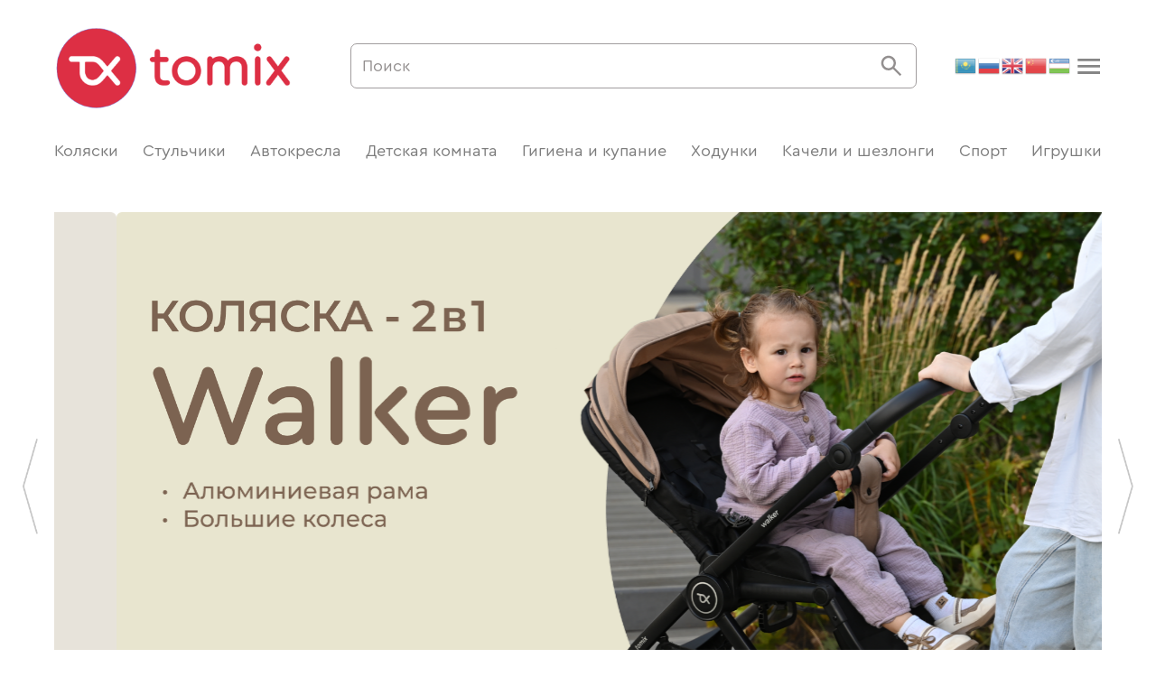

--- FILE ---
content_type: text/html; charset=UTF-8
request_url: https://tomix.kz/?dy=tabletki_sialis_soft.php
body_size: 15430
content:
<!DOCTYPE html>
<html data-wf-page="642ec8944445a583545b5bba" data-wf-site="642ec8944445a5d23f5b5bb3">

	<!-- HEADER BLOCK -->
	<head>
		<meta charset="utf-8">
		<meta content="width=device-width, initial-scale=1" name="viewport">
		<script type="text/javascript">!function(o,c){var n=c.documentElement,t=" w-mod-";n.className+=t+"js",("ontouchstart"in o||o.DocumentTouch&&c instanceof DocumentTouch)&&(n.className+=t+"touch")}(window,document);</script>
		<!-- HEAD CODE -->
		<script id="query_vars">
var query_vars =
  'a:0:{}';
		</script>
		<meta name='robots' content='index, follow, max-image-preview:large, max-snippet:-1, max-video-preview:-1' />

	<!-- This site is optimized with the Yoast SEO plugin v24.5 - https://yoast.com/wordpress/plugins/seo/ -->
	<title>Детские товары Tomix</title>
	<meta name="description" content="Официальный сайт бренда товаров для детей Tomix. На нашем сайте вы сможете найти коляски, стульчики для кормления, автокресла, велосипеды, кроватки для малышей, а также игрушки и другие товары для счастливого детства." />
	<link rel="canonical" href="https://tomix.kz/" />
	<meta property="og:locale" content="ru_RU" />
	<meta property="og:type" content="website" />
	<meta property="og:title" content="Детские товары Tomix" />
	<meta property="og:description" content="Официальный сайт бренда товаров для детей Tomix. На нашем сайте вы сможете найти коляски, стульчики для кормления, автокресла, велосипеды, кроватки для малышей, а также игрушки и другие товары для счастливого детства." />
	<meta property="og:url" content="https://tomix.kz/" />
	<meta property="og:site_name" content="TOMIX" />
	<meta property="article:modified_time" content="2025-03-14T08:10:57+00:00" />
	<meta name="twitter:card" content="summary_large_image" />
	<script type="application/ld+json" class="yoast-schema-graph">{"@context":"https://schema.org","@graph":[{"@type":"WebPage","@id":"https://tomix.kz/","url":"https://tomix.kz/","name":"Детские товары Tomix","isPartOf":{"@id":"https://tomix.kz/#website"},"datePublished":"2022-12-11T09:37:18+00:00","dateModified":"2025-03-14T08:10:57+00:00","description":"Официальный сайт бренда товаров для детей Tomix. На нашем сайте вы сможете найти коляски, стульчики для кормления, автокресла, велосипеды, кроватки для малышей, а также игрушки и другие товары для счастливого детства.","breadcrumb":{"@id":"https://tomix.kz/#breadcrumb"},"inLanguage":"ru-RU","potentialAction":[{"@type":"ReadAction","target":["https://tomix.kz/"]}]},{"@type":"BreadcrumbList","@id":"https://tomix.kz/#breadcrumb","itemListElement":[{"@type":"ListItem","position":1,"name":"Главная страница"}]},{"@type":"WebSite","@id":"https://tomix.kz/#website","url":"https://tomix.kz/","name":"TOMIX","description":"","potentialAction":[{"@type":"SearchAction","target":{"@type":"EntryPoint","urlTemplate":"https://tomix.kz/?s={search_term_string}"},"query-input":{"@type":"PropertyValueSpecification","valueRequired":true,"valueName":"search_term_string"}}],"inLanguage":"ru-RU"}]}</script>
	<!-- / Yoast SEO plugin. -->


<style id='wp-img-auto-sizes-contain-inline-css' type='text/css'>
img:is([sizes=auto i],[sizes^="auto," i]){contain-intrinsic-size:3000px 1500px}
/*# sourceURL=wp-img-auto-sizes-contain-inline-css */
</style>
<style id='wp-emoji-styles-inline-css' type='text/css'>

	img.wp-smiley, img.emoji {
		display: inline !important;
		border: none !important;
		box-shadow: none !important;
		height: 1em !important;
		width: 1em !important;
		margin: 0 0.07em !important;
		vertical-align: -0.1em !important;
		background: none !important;
		padding: 0 !important;
	}
/*# sourceURL=wp-emoji-styles-inline-css */
</style>
<style id='wp-block-library-inline-css' type='text/css'>
:root{--wp-block-synced-color:#7a00df;--wp-block-synced-color--rgb:122,0,223;--wp-bound-block-color:var(--wp-block-synced-color);--wp-editor-canvas-background:#ddd;--wp-admin-theme-color:#007cba;--wp-admin-theme-color--rgb:0,124,186;--wp-admin-theme-color-darker-10:#006ba1;--wp-admin-theme-color-darker-10--rgb:0,107,160.5;--wp-admin-theme-color-darker-20:#005a87;--wp-admin-theme-color-darker-20--rgb:0,90,135;--wp-admin-border-width-focus:2px}@media (min-resolution:192dpi){:root{--wp-admin-border-width-focus:1.5px}}.wp-element-button{cursor:pointer}:root .has-very-light-gray-background-color{background-color:#eee}:root .has-very-dark-gray-background-color{background-color:#313131}:root .has-very-light-gray-color{color:#eee}:root .has-very-dark-gray-color{color:#313131}:root .has-vivid-green-cyan-to-vivid-cyan-blue-gradient-background{background:linear-gradient(135deg,#00d084,#0693e3)}:root .has-purple-crush-gradient-background{background:linear-gradient(135deg,#34e2e4,#4721fb 50%,#ab1dfe)}:root .has-hazy-dawn-gradient-background{background:linear-gradient(135deg,#faaca8,#dad0ec)}:root .has-subdued-olive-gradient-background{background:linear-gradient(135deg,#fafae1,#67a671)}:root .has-atomic-cream-gradient-background{background:linear-gradient(135deg,#fdd79a,#004a59)}:root .has-nightshade-gradient-background{background:linear-gradient(135deg,#330968,#31cdcf)}:root .has-midnight-gradient-background{background:linear-gradient(135deg,#020381,#2874fc)}:root{--wp--preset--font-size--normal:16px;--wp--preset--font-size--huge:42px}.has-regular-font-size{font-size:1em}.has-larger-font-size{font-size:2.625em}.has-normal-font-size{font-size:var(--wp--preset--font-size--normal)}.has-huge-font-size{font-size:var(--wp--preset--font-size--huge)}.has-text-align-center{text-align:center}.has-text-align-left{text-align:left}.has-text-align-right{text-align:right}.has-fit-text{white-space:nowrap!important}#end-resizable-editor-section{display:none}.aligncenter{clear:both}.items-justified-left{justify-content:flex-start}.items-justified-center{justify-content:center}.items-justified-right{justify-content:flex-end}.items-justified-space-between{justify-content:space-between}.screen-reader-text{border:0;clip-path:inset(50%);height:1px;margin:-1px;overflow:hidden;padding:0;position:absolute;width:1px;word-wrap:normal!important}.screen-reader-text:focus{background-color:#ddd;clip-path:none;color:#444;display:block;font-size:1em;height:auto;left:5px;line-height:normal;padding:15px 23px 14px;text-decoration:none;top:5px;width:auto;z-index:100000}html :where(.has-border-color){border-style:solid}html :where([style*=border-top-color]){border-top-style:solid}html :where([style*=border-right-color]){border-right-style:solid}html :where([style*=border-bottom-color]){border-bottom-style:solid}html :where([style*=border-left-color]){border-left-style:solid}html :where([style*=border-width]){border-style:solid}html :where([style*=border-top-width]){border-top-style:solid}html :where([style*=border-right-width]){border-right-style:solid}html :where([style*=border-bottom-width]){border-bottom-style:solid}html :where([style*=border-left-width]){border-left-style:solid}html :where(img[class*=wp-image-]){height:auto;max-width:100%}:where(figure){margin:0 0 1em}html :where(.is-position-sticky){--wp-admin--admin-bar--position-offset:var(--wp-admin--admin-bar--height,0px)}@media screen and (max-width:600px){html :where(.is-position-sticky){--wp-admin--admin-bar--position-offset:0px}}

/*# sourceURL=wp-block-library-inline-css */
</style><link rel='stylesheet' id='wc-blocks-style-css' href='https://tomix.kz/wp-content/plugins/woocommerce/assets/client/blocks/wc-blocks.css' type='text/css' media='all' />
<style id='global-styles-inline-css' type='text/css'>
:root{--wp--preset--aspect-ratio--square: 1;--wp--preset--aspect-ratio--4-3: 4/3;--wp--preset--aspect-ratio--3-4: 3/4;--wp--preset--aspect-ratio--3-2: 3/2;--wp--preset--aspect-ratio--2-3: 2/3;--wp--preset--aspect-ratio--16-9: 16/9;--wp--preset--aspect-ratio--9-16: 9/16;--wp--preset--color--black: #000000;--wp--preset--color--cyan-bluish-gray: #abb8c3;--wp--preset--color--white: #ffffff;--wp--preset--color--pale-pink: #f78da7;--wp--preset--color--vivid-red: #cf2e2e;--wp--preset--color--luminous-vivid-orange: #ff6900;--wp--preset--color--luminous-vivid-amber: #fcb900;--wp--preset--color--light-green-cyan: #7bdcb5;--wp--preset--color--vivid-green-cyan: #00d084;--wp--preset--color--pale-cyan-blue: #8ed1fc;--wp--preset--color--vivid-cyan-blue: #0693e3;--wp--preset--color--vivid-purple: #9b51e0;--wp--preset--gradient--vivid-cyan-blue-to-vivid-purple: linear-gradient(135deg,rgb(6,147,227) 0%,rgb(155,81,224) 100%);--wp--preset--gradient--light-green-cyan-to-vivid-green-cyan: linear-gradient(135deg,rgb(122,220,180) 0%,rgb(0,208,130) 100%);--wp--preset--gradient--luminous-vivid-amber-to-luminous-vivid-orange: linear-gradient(135deg,rgb(252,185,0) 0%,rgb(255,105,0) 100%);--wp--preset--gradient--luminous-vivid-orange-to-vivid-red: linear-gradient(135deg,rgb(255,105,0) 0%,rgb(207,46,46) 100%);--wp--preset--gradient--very-light-gray-to-cyan-bluish-gray: linear-gradient(135deg,rgb(238,238,238) 0%,rgb(169,184,195) 100%);--wp--preset--gradient--cool-to-warm-spectrum: linear-gradient(135deg,rgb(74,234,220) 0%,rgb(151,120,209) 20%,rgb(207,42,186) 40%,rgb(238,44,130) 60%,rgb(251,105,98) 80%,rgb(254,248,76) 100%);--wp--preset--gradient--blush-light-purple: linear-gradient(135deg,rgb(255,206,236) 0%,rgb(152,150,240) 100%);--wp--preset--gradient--blush-bordeaux: linear-gradient(135deg,rgb(254,205,165) 0%,rgb(254,45,45) 50%,rgb(107,0,62) 100%);--wp--preset--gradient--luminous-dusk: linear-gradient(135deg,rgb(255,203,112) 0%,rgb(199,81,192) 50%,rgb(65,88,208) 100%);--wp--preset--gradient--pale-ocean: linear-gradient(135deg,rgb(255,245,203) 0%,rgb(182,227,212) 50%,rgb(51,167,181) 100%);--wp--preset--gradient--electric-grass: linear-gradient(135deg,rgb(202,248,128) 0%,rgb(113,206,126) 100%);--wp--preset--gradient--midnight: linear-gradient(135deg,rgb(2,3,129) 0%,rgb(40,116,252) 100%);--wp--preset--font-size--small: 13px;--wp--preset--font-size--medium: 20px;--wp--preset--font-size--large: 36px;--wp--preset--font-size--x-large: 42px;--wp--preset--font-family--inter: "Inter", sans-serif;--wp--preset--font-family--cardo: Cardo;--wp--preset--spacing--20: 0.44rem;--wp--preset--spacing--30: 0.67rem;--wp--preset--spacing--40: 1rem;--wp--preset--spacing--50: 1.5rem;--wp--preset--spacing--60: 2.25rem;--wp--preset--spacing--70: 3.38rem;--wp--preset--spacing--80: 5.06rem;--wp--preset--shadow--natural: 6px 6px 9px rgba(0, 0, 0, 0.2);--wp--preset--shadow--deep: 12px 12px 50px rgba(0, 0, 0, 0.4);--wp--preset--shadow--sharp: 6px 6px 0px rgba(0, 0, 0, 0.2);--wp--preset--shadow--outlined: 6px 6px 0px -3px rgb(255, 255, 255), 6px 6px rgb(0, 0, 0);--wp--preset--shadow--crisp: 6px 6px 0px rgb(0, 0, 0);}:where(.is-layout-flex){gap: 0.5em;}:where(.is-layout-grid){gap: 0.5em;}body .is-layout-flex{display: flex;}.is-layout-flex{flex-wrap: wrap;align-items: center;}.is-layout-flex > :is(*, div){margin: 0;}body .is-layout-grid{display: grid;}.is-layout-grid > :is(*, div){margin: 0;}:where(.wp-block-columns.is-layout-flex){gap: 2em;}:where(.wp-block-columns.is-layout-grid){gap: 2em;}:where(.wp-block-post-template.is-layout-flex){gap: 1.25em;}:where(.wp-block-post-template.is-layout-grid){gap: 1.25em;}.has-black-color{color: var(--wp--preset--color--black) !important;}.has-cyan-bluish-gray-color{color: var(--wp--preset--color--cyan-bluish-gray) !important;}.has-white-color{color: var(--wp--preset--color--white) !important;}.has-pale-pink-color{color: var(--wp--preset--color--pale-pink) !important;}.has-vivid-red-color{color: var(--wp--preset--color--vivid-red) !important;}.has-luminous-vivid-orange-color{color: var(--wp--preset--color--luminous-vivid-orange) !important;}.has-luminous-vivid-amber-color{color: var(--wp--preset--color--luminous-vivid-amber) !important;}.has-light-green-cyan-color{color: var(--wp--preset--color--light-green-cyan) !important;}.has-vivid-green-cyan-color{color: var(--wp--preset--color--vivid-green-cyan) !important;}.has-pale-cyan-blue-color{color: var(--wp--preset--color--pale-cyan-blue) !important;}.has-vivid-cyan-blue-color{color: var(--wp--preset--color--vivid-cyan-blue) !important;}.has-vivid-purple-color{color: var(--wp--preset--color--vivid-purple) !important;}.has-black-background-color{background-color: var(--wp--preset--color--black) !important;}.has-cyan-bluish-gray-background-color{background-color: var(--wp--preset--color--cyan-bluish-gray) !important;}.has-white-background-color{background-color: var(--wp--preset--color--white) !important;}.has-pale-pink-background-color{background-color: var(--wp--preset--color--pale-pink) !important;}.has-vivid-red-background-color{background-color: var(--wp--preset--color--vivid-red) !important;}.has-luminous-vivid-orange-background-color{background-color: var(--wp--preset--color--luminous-vivid-orange) !important;}.has-luminous-vivid-amber-background-color{background-color: var(--wp--preset--color--luminous-vivid-amber) !important;}.has-light-green-cyan-background-color{background-color: var(--wp--preset--color--light-green-cyan) !important;}.has-vivid-green-cyan-background-color{background-color: var(--wp--preset--color--vivid-green-cyan) !important;}.has-pale-cyan-blue-background-color{background-color: var(--wp--preset--color--pale-cyan-blue) !important;}.has-vivid-cyan-blue-background-color{background-color: var(--wp--preset--color--vivid-cyan-blue) !important;}.has-vivid-purple-background-color{background-color: var(--wp--preset--color--vivid-purple) !important;}.has-black-border-color{border-color: var(--wp--preset--color--black) !important;}.has-cyan-bluish-gray-border-color{border-color: var(--wp--preset--color--cyan-bluish-gray) !important;}.has-white-border-color{border-color: var(--wp--preset--color--white) !important;}.has-pale-pink-border-color{border-color: var(--wp--preset--color--pale-pink) !important;}.has-vivid-red-border-color{border-color: var(--wp--preset--color--vivid-red) !important;}.has-luminous-vivid-orange-border-color{border-color: var(--wp--preset--color--luminous-vivid-orange) !important;}.has-luminous-vivid-amber-border-color{border-color: var(--wp--preset--color--luminous-vivid-amber) !important;}.has-light-green-cyan-border-color{border-color: var(--wp--preset--color--light-green-cyan) !important;}.has-vivid-green-cyan-border-color{border-color: var(--wp--preset--color--vivid-green-cyan) !important;}.has-pale-cyan-blue-border-color{border-color: var(--wp--preset--color--pale-cyan-blue) !important;}.has-vivid-cyan-blue-border-color{border-color: var(--wp--preset--color--vivid-cyan-blue) !important;}.has-vivid-purple-border-color{border-color: var(--wp--preset--color--vivid-purple) !important;}.has-vivid-cyan-blue-to-vivid-purple-gradient-background{background: var(--wp--preset--gradient--vivid-cyan-blue-to-vivid-purple) !important;}.has-light-green-cyan-to-vivid-green-cyan-gradient-background{background: var(--wp--preset--gradient--light-green-cyan-to-vivid-green-cyan) !important;}.has-luminous-vivid-amber-to-luminous-vivid-orange-gradient-background{background: var(--wp--preset--gradient--luminous-vivid-amber-to-luminous-vivid-orange) !important;}.has-luminous-vivid-orange-to-vivid-red-gradient-background{background: var(--wp--preset--gradient--luminous-vivid-orange-to-vivid-red) !important;}.has-very-light-gray-to-cyan-bluish-gray-gradient-background{background: var(--wp--preset--gradient--very-light-gray-to-cyan-bluish-gray) !important;}.has-cool-to-warm-spectrum-gradient-background{background: var(--wp--preset--gradient--cool-to-warm-spectrum) !important;}.has-blush-light-purple-gradient-background{background: var(--wp--preset--gradient--blush-light-purple) !important;}.has-blush-bordeaux-gradient-background{background: var(--wp--preset--gradient--blush-bordeaux) !important;}.has-luminous-dusk-gradient-background{background: var(--wp--preset--gradient--luminous-dusk) !important;}.has-pale-ocean-gradient-background{background: var(--wp--preset--gradient--pale-ocean) !important;}.has-electric-grass-gradient-background{background: var(--wp--preset--gradient--electric-grass) !important;}.has-midnight-gradient-background{background: var(--wp--preset--gradient--midnight) !important;}.has-small-font-size{font-size: var(--wp--preset--font-size--small) !important;}.has-medium-font-size{font-size: var(--wp--preset--font-size--medium) !important;}.has-large-font-size{font-size: var(--wp--preset--font-size--large) !important;}.has-x-large-font-size{font-size: var(--wp--preset--font-size--x-large) !important;}
/*# sourceURL=global-styles-inline-css */
</style>

<style id='classic-theme-styles-inline-css' type='text/css'>
/*! This file is auto-generated */
.wp-block-button__link{color:#fff;background-color:#32373c;border-radius:9999px;box-shadow:none;text-decoration:none;padding:calc(.667em + 2px) calc(1.333em + 2px);font-size:1.125em}.wp-block-file__button{background:#32373c;color:#fff;text-decoration:none}
/*# sourceURL=/wp-includes/css/classic-themes.min.css */
</style>
<link rel='stylesheet' id='woocommerce-layout-css' href='https://tomix.kz/wp-content/plugins/woocommerce/assets/css/woocommerce-layout.css' type='text/css' media='all' />
<link rel='stylesheet' id='woocommerce-smallscreen-css' href='https://tomix.kz/wp-content/plugins/woocommerce/assets/css/woocommerce-smallscreen.css' type='text/css' media='only screen and (max-width: 768px)' />
<link rel='stylesheet' id='woocommerce-general-css' href='https://tomix.kz/wp-content/plugins/woocommerce/assets/css/woocommerce.css' type='text/css' media='all' />
<style id='woocommerce-inline-inline-css' type='text/css'>
.woocommerce form .form-row .required { visibility: visible; }
/*# sourceURL=woocommerce-inline-inline-css */
</style>
<link rel='stylesheet' id='brands-styles-css' href='https://tomix.kz/wp-content/plugins/woocommerce/assets/css/brands.css' type='text/css' media='all' />
<link rel='stylesheet' id='main-css' href='https://tomix.kz/wp-content/themes/tomix_1681148040/css/main.css' type='text/css' media='all' />
<link rel='stylesheet' id='custom-css-css' href='https://tomix.kz/wp-content/themes/tomix_1681148040/css/custom.css' type='text/css' media='all' />
<link rel='stylesheet' id='font-awesome.min-css' href='https://tomix.kz/wp-content/themes/tomix_1681148040/css/font-awesome.min.css' type='text/css' media='all' />
<script type="text/javascript" src="//ajax.googleapis.com/ajax/libs/jquery/3.5.1/jquery.min.js" id="jquery-core-js"></script>
<script type="text/javascript" src="https://tomix.kz/wp-content/plugins/wp-yandex-metrika/assets/YmEc.min.js" id="wp-yandex-metrika_YmEc-js"></script>
<script type="text/javascript" id="wp-yandex-metrika_YmEc-js-after">
/* <![CDATA[ */
window.tmpwpym={datalayername:'dataLayer',counters:JSON.parse('[{"number":"99576273","webvisor":"1"}]'),targets:JSON.parse('[]')};
//# sourceURL=wp-yandex-metrika_YmEc-js-after
/* ]]> */
</script>
<script type="text/javascript" src="https://tomix.kz/wp-content/plugins/wp-yandex-metrika/assets/frontend.min.js" id="wp-yandex-metrika_frontend-js"></script>
<script type="text/javascript" src="https://tomix.kz/wp-content/plugins/woocommerce/assets/js/jquery-blockui/jquery.blockUI.min.js" id="jquery-blockui-js" defer="defer" data-wp-strategy="defer"></script>
<script type="text/javascript" id="wc-add-to-cart-js-extra">
/* <![CDATA[ */
var wc_add_to_cart_params = {"ajax_url":"/wp-admin/admin-ajax.php","wc_ajax_url":"/?wc-ajax=%%endpoint%%","i18n_view_cart":"\u041f\u0440\u043e\u0441\u043c\u043e\u0442\u0440 \u043a\u043e\u0440\u0437\u0438\u043d\u044b","cart_url":"https://tomix.kz/?page_id=35","is_cart":"","cart_redirect_after_add":"no"};
//# sourceURL=wc-add-to-cart-js-extra
/* ]]> */
</script>
<script type="text/javascript" src="https://tomix.kz/wp-content/plugins/woocommerce/assets/js/frontend/add-to-cart.min.js" id="wc-add-to-cart-js" defer="defer" data-wp-strategy="defer"></script>
<script type="text/javascript" src="https://tomix.kz/wp-content/plugins/woocommerce/assets/js/js-cookie/js.cookie.min.js" id="js-cookie-js" defer="defer" data-wp-strategy="defer"></script>
<script type="text/javascript" id="woocommerce-js-extra">
/* <![CDATA[ */
var woocommerce_params = {"ajax_url":"/wp-admin/admin-ajax.php","wc_ajax_url":"/?wc-ajax=%%endpoint%%"};
//# sourceURL=woocommerce-js-extra
/* ]]> */
</script>
<script type="text/javascript" src="https://tomix.kz/wp-content/plugins/woocommerce/assets/js/frontend/woocommerce.min.js" id="woocommerce-js" defer="defer" data-wp-strategy="defer"></script>
<meta name="verification" content="f612c7d25f5690ad41496fcfdbf8d1" /><script id="woocommerce_settings">var wtw_price_format = '%price%&nbsp;&#8376;'; var wtw_number_params = ['0', ',', ' '];</script>	<noscript><style>.woocommerce-product-gallery{ opacity: 1 !important; }</style></noscript>
	        <!-- Yandex.Metrica counter -->
        <script type="text/javascript">
            (function (m, e, t, r, i, k, a) {
                m[i] = m[i] || function () {
                    (m[i].a = m[i].a || []).push(arguments)
                };
                m[i].l = 1 * new Date();
                k = e.createElement(t), a = e.getElementsByTagName(t)[0], k.async = 1, k.src = r, a.parentNode.insertBefore(k, a)
            })

            (window, document, "script", "https://mc.yandex.ru/metrika/tag.js", "ym");

            ym("99576273", "init", {
                clickmap: true,
                trackLinks: true,
                accurateTrackBounce: true,
                webvisor: true,
                ecommerce: "dataLayer",
                params: {
                    __ym: {
                        "ymCmsPlugin": {
                            "cms": "wordpress",
                            "cmsVersion":"6.9",
                            "pluginVersion": "1.2.1",
                            "ymCmsRip": "1555182378"
                        }
                    }
                }
            });
        </script>
        <!-- /Yandex.Metrica counter -->
        <style class='wp-fonts-local' type='text/css'>
@font-face{font-family:Inter;font-style:normal;font-weight:300 900;font-display:fallback;src:url('https://tomix.kz/wp-content/plugins/woocommerce/assets/fonts/Inter-VariableFont_slnt,wght.woff2') format('woff2');font-stretch:normal;}
@font-face{font-family:Cardo;font-style:normal;font-weight:400;font-display:fallback;src:url('https://tomix.kz/wp-content/plugins/woocommerce/assets/fonts/cardo_normal_400.woff2') format('woff2');}
</style>
<link rel="icon" href="https://tomix.kz/wp-content/uploads/2024/05/cropped-logo-tomix-2024-kopiya-1-32x32.png" sizes="32x32" />
<link rel="icon" href="https://tomix.kz/wp-content/uploads/2024/05/cropped-logo-tomix-2024-kopiya-1-192x192.png" sizes="192x192" />
<link rel="apple-touch-icon" href="https://tomix.kz/wp-content/uploads/2024/05/cropped-logo-tomix-2024-kopiya-1-180x180.png" />
<meta name="msapplication-TileImage" content="https://tomix.kz/wp-content/uploads/2024/05/cropped-logo-tomix-2024-kopiya-1-270x270.png" />
					</head>
	<body>
				<div class="body">

			<!-- HEADER -->
			<div class="navbar">
	<div class="content">
		<div class="nav_cont">
			<a href="/" aria-current="page" class="nav-logo-link w-inline-block w--current">
				<img src="https://tomix.kz/wp-content/uploads/2024/07/image-3-1.png" loading="lazy" alt>
			</a>
			<form action="https://tomix.kz/#results" class="nav-search w-form" method="get" id="search" name="search" data-name="search" data-action="search">
				<input class="search-input w-input" maxlength="256" name="s" placeholder="Поиск" type="search" id="search" required data-name="s" value="">
				<input type="submit" class="search-button w-button" value="S">
			</form>
			<div class="div-block">
				<div data-hover="false" data-delay="0" class="search-drop-down w-dropdown">
					<div class="dropdown-toggle-3 w-dropdown-toggle"></div>
					<nav class="dropdown-list w-dropdown-list">
						<form action="https://tomix.kz/#results" class="nav-search mob w-form" method="get" id="search" name="search" data-name="search" data-action="search">
							<input class="search-input w-input" maxlength="256" name="s" placeholder="Поиск" type="search" id="search" required data-name="s" value="">
							<input type="submit" class="search-button w-button" value="S">
						</form>
					</nav>
				</div>
				<div>
					<div class="text-block"></div>
					<div><div class="gtranslate_wrapper" id="gt-wrapper-28656390"></div></div>
				</div>
				<div data-hover="false" data-delay="0" data-w-id="1718f242-a786-a90c-c50d-5ee4275b0890" class="nav-drop-down w-dropdown">
					<div class="dropdown-toggle-2 w-dropdown-toggle"><img src="https://tomix.kz/wp-content/themes/tomix_1681148040/images/668e68a4a0950b01787e9d0d_cross20D0BAD0BED0BFD0B8D18F.webp" loading="lazy" alt class="nav-dd-close"></div>
					<nav class="nav-dropdown-list w-dropdown-list">
						<div class="content">
							<div class="nav-dd-list-logo-block-wrap">
								<a href="/" aria-current="page" class="nav-logo-link dd w-inline-block w--current"><img src="https://tomix.kz/wp-content/themes/tomix_1681148040/images/668cf006b889ccc7f97a4c0f_image20320(1).png" loading="lazy" alt></a>
								<div class="nav-dd-search-wrap">
									<form action="https://tomix.kz/#results" class="nav-list-search w-form" method="get" id="search" name="search" data-name="search" data-action="search">
										<input class="search-input w-input" maxlength="256" name="s" placeholder="Поиск" type="search" id="search" required data-name="s" value="">
										<input type="submit" class="search-button w-button" value="S">
									</form>
									<img src="https://tomix.kz/wp-content/themes/tomix_1681148040/images/668d1849b273b4ef4440f9e3_search20(1).png" loading="lazy" data-w-id="9a5879bb-75b4-c816-36a5-e90eb201b820" alt class="nav-dd-search-img">
								</div>
							</div>
							<div class="nav-dd-cat-wrap">
								<a href="https://tomix.kz/product-category/kolyaski/" class="nav-dd-cat-link w-inline-block" data-content="term-level"><div class="nav-dd-cat-min-wrap"><img src="https://tomix.kz/wp-content/uploads/2024/07/baby-carriage-1.png" loading="lazy" alt class="nav-dd-cat-miniatura"></div><div class="nav-dd-cat">Коляски</div></a>
								<a href="https://tomix.kz/product-category/stulchiki/" class="nav-dd-cat-link w-inline-block" data-content="term-level"><div class="nav-dd-cat-min-wrap"><img src="https://tomix.kz/wp-content/uploads/2024/07/feeding-chair-1.png" loading="lazy" alt class="nav-dd-cat-miniatura"></div><div class="nav-dd-cat">Стульчики</div></a>
								<a href="https://tomix.kz/product-category/avtokresla/" class="nav-dd-cat-link w-inline-block" data-content="term-level"><div class="nav-dd-cat-min-wrap"><img src="https://tomix.kz/wp-content/uploads/2024/07/baby-car-seat-1.png" loading="lazy" alt class="nav-dd-cat-miniatura"></div><div class="nav-dd-cat">Автокресла</div></a>
								<a href="https://tomix.kz/product-category/detskaya-komnata/" class="nav-dd-cat-link w-inline-block" data-content="term-level"><div class="nav-dd-cat-min-wrap"><img src="https://tomix.kz/wp-content/uploads/2024/07/baby-room-1.png" loading="lazy" alt class="nav-dd-cat-miniatura"></div><div class="nav-dd-cat">Детская комната</div></a>
								<a href="https://tomix.kz/product-category/kupanie-i-gigiena/" class="nav-dd-cat-link w-inline-block" data-content="term-level"><div class="nav-dd-cat-min-wrap"><img src="https://tomix.kz/wp-content/uploads/2024/07/bathtub-1.png" loading="lazy" alt class="nav-dd-cat-miniatura"></div><div class="nav-dd-cat">Гигиена и купание</div></a>
								<a href="https://tomix.kz/product-category/hodunki/" class="nav-dd-cat-link w-inline-block" data-content="term-level"><div class="nav-dd-cat-min-wrap"><img src="https://tomix.kz/wp-content/uploads/2024/07/baby-walker-1.png" loading="lazy" alt class="nav-dd-cat-miniatura"></div><div class="nav-dd-cat">Ходунки</div></a>
								<a href="https://tomix.kz/product-category/kacheli-i-shezlongi/" class="nav-dd-cat-link w-inline-block" data-content="term-level"><div class="nav-dd-cat-min-wrap"><img src="https://tomix.kz/wp-content/uploads/2024/07/bouncer-1-1.png" loading="lazy" alt class="nav-dd-cat-miniatura"></div><div class="nav-dd-cat">Качели и шезлонги</div></a>
								<a href="https://tomix.kz/product-category/sport/" class="nav-dd-cat-link w-inline-block" data-content="term-level"><div class="nav-dd-cat-min-wrap"><img src="https://tomix.kz/wp-content/uploads/2024/07/bike-1.png" loading="lazy" alt class="nav-dd-cat-miniatura"></div><div class="nav-dd-cat">Спорт</div></a>
								<a href="https://tomix.kz/product-category/igrushki/" class="nav-dd-cat-link w-inline-block" data-content="term-level"><div class="nav-dd-cat-min-wrap"><img src="https://tomix.kz/wp-content/uploads/2024/07/toys-1.png" loading="lazy" alt class="nav-dd-cat-miniatura"></div><div class="nav-dd-cat">Игрушки</div></a>
															</div>
						</div>
						<div class="nav-line"></div>
						<div class="content">
							<div class="nav-ddl-links">
								<a href="/#about" class="nav-dd-link">О компании</a>
								<a href="/#opt" class="nav-dd-link">Оптовым покупателям</a>
								<a href="/contacts" class="nav-dd-link">Производителям</a>
							</div>
						</div>
						<div class="nav-line"></div>
						<div class="content">
							<div class="dd-soc-wrap">
								<a href="https://www.youtube.com/@tomix_video" class="nav-dd-soc-link w-inline-block">
									<img src="https://tomix.kz/wp-content/themes/tomix_1681148040/images/668d1656653c588b070fff0d_Vector20(4)20(1).png" loading="lazy" alt class="nav-dd-soc-img">
								</a>
								<a href="https://dzen.ru/tomix" class="nav-dd-soc-link w-inline-block">
									<img src="https://tomix.kz/wp-content/themes/tomix_1681148040/images/668d1674243a77799e2b9891__20120(1).png" loading="lazy" alt class="nav-dd-soc-img">
								</a>
							</div>
						</div>
					</nav>
				</div>
			</div>
		</div>
	</div>
</div>
<div class="s-category">
	<div class="content">
				<div class="category-box">
			<a href="https://tomix.kz/product-category/kolyaski/" class="category-title">Коляски</a>
			<a href="https://tomix.kz/product-category/stulchiki/" class="category-title">Стульчики</a>
			<a href="https://tomix.kz/product-category/avtokresla/" class="category-title">Автокресла</a>
			<a href="https://tomix.kz/product-category/detskaya-komnata/" class="category-title">Детская комната</a>
			<a href="https://tomix.kz/product-category/kupanie-i-gigiena/" class="category-title">Гигиена и купание</a>
			<a href="https://tomix.kz/product-category/hodunki/" class="category-title">Ходунки</a>
			<a href="https://tomix.kz/product-category/kacheli-i-shezlongi/" class="category-title">Качели и шезлонги</a>
			<a href="https://tomix.kz/product-category/sport/" class="category-title">Спорт</a>
			<a href="https://tomix.kz/product-category/igrushki/" class="category-title">Игрушки</a>
					</div>
			</div>
</div>

			<div class="s1">
				<div class="content">
					<div class="slider-wrap">
												<div data-delay="6000" data-animation="slide" class="slider-akcii w-slider" data-autoplay="true" data-easing="ease" data-hide-arrows="false" data-disable-swipe="false" data-autoplay-limit="0" data-nav-spacing="3" data-duration="500" data-infinite="true">
														<div class="w-slider-mask">
																<div class="w-slide"><a href="https://tomix.kz/product/detskaya-kolyaska-2-v-1-walker-beige/" class="slide-content-link w-inline-block"><img src="https://tomix.kz/wp-content/uploads/2025/03/volker-1-optimized.webp" loading="lazy" alt class="slide-content-image"></a></div>
																<div class="w-slide"><a href="https://tomix.kz/product/katalka-detskaya-driver-kitty/" class="slide-content-link w-inline-block"><img src="https://tomix.kz/wp-content/uploads/2025/03/kotik-optimized.webp" loading="lazy" alt class="slide-content-image"></a></div>
																<div class="w-slide"><a href="https://tomix.kz/product/kolyaska-trost-olive/" class="slide-content-link w-inline-block"><img src="https://tomix.kz/wp-content/uploads/2025/03/kika-optimized.webp" loading="lazy" alt class="slide-content-image"></a></div>
															</div>
														<div class="left-arrow w-slider-arrow-left"><img src="https://tomix.kz/wp-content/themes/tomix_1681148040/images/668d048baed5509687755ba6_Vector20(1).png" loading="lazy" alt class="arrow-image"></div>
							<div class="right-arrow w-slider-arrow-right"><img src="https://tomix.kz/wp-content/themes/tomix_1681148040/images/668d04fc4c2d6b820b73a67a_Vector20(2)20(1).png" loading="lazy" alt class="arrow-image"></div>
							<div class="slide-nav w-slider-nav w-slider-nav-invert"></div>
						</div>
																	</div>
				</div>
			</div>
			<div class="s3">
				<div class="content">
										<div class="s3-box">
						<a href="https://tomix.kz/product-category/kolyaski/" class="s3-item w-inline-block"><img src="https://tomix.kz/wp-content/uploads/2024/07/kolyaski-kopiya-1-2.png" loading="lazy" alt class="s3-img"><h4 class="s3-h4">Коляски</h4></a>
						<a href="https://tomix.kz/product-category/stulchiki/" class="s3-item w-inline-block"><img src="https://tomix.kz/wp-content/uploads/2024/07/stulya-kopiya-1-1.png" loading="lazy" alt class="s3-img"><h4 class="s3-h4">Стульчики</h4></a>
						<a href="https://tomix.kz/product-category/detskaya-komnata/" class="s3-item w-inline-block"><img src="https://tomix.kz/wp-content/uploads/2024/07/krovatki-1-1.png" loading="lazy" alt class="s3-img"><h4 class="s3-h4">Кроватки</h4></a>
						<a href="https://tomix.kz/product-category/sport/" class="s3-item w-inline-block"><img src="https://tomix.kz/wp-content/uploads/2024/07/sport-1-1.png" loading="lazy" alt class="s3-img"><h4 class="s3-h4">Спорт</h4></a>
						<a href="https://tomix.kz/product-category/avtokresla/" class="s3-item w-inline-block"><img src="https://tomix.kz/wp-content/uploads/2024/07/avtokresla-1-1.png" loading="lazy" alt class="s3-img"><h4 class="s3-h4">Автокресла</h4></a>
						<a href="https://tomix.kz/product-category/hodunki/" class="s3-item w-inline-block"><img src="https://tomix.kz/wp-content/uploads/2024/07/igrushki-1-1.png" loading="lazy" alt class="s3-img"><h4 class="s3-h4">Игрушки</h4></a>
											</div>
									</div>
			</div>
			<div class="s4">
				<div class="content">
					<h3 class="s4-h3">Лучшие предложения</h3>
					<div class="s4-slider-wrap">
						<div data-delay="4000" data-animation="slide" class="products-slider w-slider" data-autoplay="false" data-easing="ease" data-hide-arrows="false" data-disable-swipe="false" data-autoplay-limit="0" data-nav-spacing="3" data-duration="500" data-infinite="true">
														<div class="mask w-slider-mask">
																								<div class="slide w-slide" data-content="query_item">
									<div class="div-put">
										<div class="blue"><a href="https://tomix.kz/product/detskaya-kolyaska-3-v-1-prime-grey/" class="product-box w-inline-block"><div class="product-bg-image" style="background-image: url('https://tomix.kz/wp-content/uploads/2025/01/prime-grey-kopiya-3in1-optimized.webp');"></div><h2 class="poduct-title">Детская коляска 3 в 1</h2><h3 class="product-firma">Prime</h3><div class="product-ptice" data-content="product_price" data-price="179990" style='display:block;'>179 990&nbsp;&#8376;</div></a></div>
									</div>
								</div>
																								<div class="slide w-slide" data-content="query_item">
									<div class="div-put">
										<div class="blue"><a href="https://tomix.kz/product/detskaya-kolyaska-3-v-1-mirage-grey/" class="product-box w-inline-block"><div class="product-bg-image" style="background-image: url('https://tomix.kz/wp-content/uploads/2025/01/mirage-grey-kopiya-3in1.webp');"></div><h2 class="poduct-title">Детская коляска 3 в 1</h2><h3 class="product-firma">Mirage</h3><div class="product-ptice" data-content="product_price" data-price="199990" style='display:block;'>199 990&nbsp;&#8376;</div></a></div>
									</div>
								</div>
																								<div class="slide w-slide" data-content="query_item">
									<div class="div-put">
										<div class="blue"><a href="https://tomix.kz/product/detskaya-progulochnaya-kolyaska-mirage-black/" class="product-box w-inline-block"><div class="product-bg-image" style="background-image: url('https://tomix.kz/wp-content/uploads/2025/01/mirage-black-kopiya-single.webp');"></div><h2 class="poduct-title">Детская прогулочная коляска</h2><h3 class="product-firma">Mirage</h3><div class="product-ptice" data-content="product_price" data-price="125990" style='display:block;'>125 990&nbsp;&#8376;</div></a></div>
									</div>
								</div>
																								<div class="slide w-slide" data-content="query_item">
									<div class="div-put">
										<div class="blue"><a href="https://tomix.kz/product/detskaya-kolyaska-3-v-1-selena-green/" class="product-box w-inline-block"><div class="product-bg-image" style="background-image: url('https://tomix.kz/wp-content/uploads/2025/01/zelenaya2-2.webp');"></div><h2 class="poduct-title">Детская коляска 3 в 1</h2><h3 class="product-firma">Selena</h3><div class="product-ptice" data-content="product_price" data-price="159990" style='display:block;'>159 990&nbsp;&#8376;</div></a></div>
									</div>
								</div>
																								<div class="slide w-slide" data-content="query_item">
									<div class="div-put">
										<div class="blue"><a href="https://tomix.kz/product/shezlong-kachalka-rester-green/" class="product-box w-inline-block"><div class="product-bg-image" style="background-image: url('https://tomix.kz/wp-content/uploads/2024/02/rester-green-1-kopiya.webp');"></div><h2 class="poduct-title">Шезлонг-качалка</h2><h3 class="product-firma">Rester</h3><div class="product-ptice" data-content="product_price" data-price="19990" style='display:block;'>19 990&nbsp;&#8376;</div></a></div>
									</div>
								</div>
																								<div class="slide w-slide" data-content="query_item">
									<div class="div-put">
										<div class="blue"><a href="https://tomix.kz/product/shezlong-kachalka-bouncer-green/" class="product-box w-inline-block"><div class="product-bg-image" style="background-image: url('https://tomix.kz/wp-content/uploads/2024/02/bouncer-green-1-kopiya.webp');"></div><h2 class="poduct-title">Шезлонг-качалка</h2><h3 class="product-firma">Bouncer</h3><div class="product-ptice" data-content="product_price" data-price="15990" style='display:block;'>15 990&nbsp;&#8376;</div></a></div>
									</div>
								</div>
																								<div class="slide w-slide" data-content="query_item">
									<div class="div-put">
										<div class="blue"><a href="https://tomix.kz/product/elektrokacheli-swing-pink/" class="product-box w-inline-block"><div class="product-bg-image" style="background-image: url('https://tomix.kz/wp-content/uploads/2024/02/swing-pink-1-kopiya.webp');"></div><h2 class="poduct-title">Электрокачели</h2><h3 class="product-firma">Swing</h3><div class="product-ptice" data-content="product_price" data-price="35990" style='display:block;'>35 990&nbsp;&#8376;</div></a></div>
									</div>
								</div>
																								<div class="slide w-slide" data-content="query_item">
									<div class="div-put">
										<div class="blue"><a href="https://tomix.kz/product/detskaya-kolyaska-2-v-1-walker-black/" class="product-box w-inline-block"><div class="product-bg-image" style="background-image: url('https://tomix.kz/wp-content/uploads/2024/02/walker-black-1-kopiya.webp');"></div><h2 class="poduct-title">Детская коляска 2 в 1</h2><h3 class="product-firma">Walker</h3><div class="product-ptice" data-content="product_price" data-price="109990" style='display:block;'>109 990&nbsp;&#8376;</div></a></div>
									</div>
								</div>
																								<div class="slide w-slide" data-content="query_item">
									<div class="div-put">
										<div class="blue"><a href="https://tomix.kz/product/detskaya-krovatka-palma/" class="product-box w-inline-block"><div class="product-bg-image" style="background-image: url('https://tomix.kz/wp-content/uploads/2023/05/palma-1-kopiya.png');"></div><h2 class="poduct-title">Детская кроватка</h2><h3 class="product-firma">Palma</h3><div class="product-ptice" data-content="product_price" data-price="55990" style='display:block;'>55 990&nbsp;&#8376;</div></a></div>
									</div>
								</div>
																								<div class="slide w-slide" data-content="query_item">
									<div class="div-put">
										<div class="blue"><a href="https://tomix.kz/product/detskaya-krovat-s-mayatnikom-palermo-white-buk/" class="product-box w-inline-block"><div class="product-bg-image" style="background-image: url('https://tomix.kz/wp-content/uploads/2024/01/palermo-mayatnik-kopiya.webp');"></div><h2 class="poduct-title">Детская кровать с маятником</h2><h3 class="product-firma">Palermo </h3><div class="product-ptice" data-content="product_price" data-price="69990" style='display:block;'>69 990&nbsp;&#8376;</div></a></div>
									</div>
								</div>
																								<div class="slide w-slide" data-content="query_item">
									<div class="div-put">
										<div class="blue"><a href="https://tomix.kz/product/detskaya-pristavnaya-krovat-capri/" class="product-box w-inline-block"><div class="product-bg-image" style="background-image: url('https://tomix.kz/wp-content/uploads/2023/12/capri-site-kopiya-2.webp');"></div><h2 class="poduct-title">Детская приставная кровать</h2><h3 class="product-firma">Capri</h3><div class="product-ptice" data-content="product_price" data-price="49990" style='display:block;'>49 990&nbsp;&#8376;</div></a></div>
									</div>
								</div>
																								<div class="slide w-slide" data-content="query_item">
									<div class="div-put">
										<div class="blue"><a href="https://tomix.kz/product/progulochnaya-kolyaska-melony-jet-black/" class="product-box w-inline-block"><div class="product-bg-image" style="background-image: url('https://tomix.kz/wp-content/uploads/2023/11/melony-black-1s-kopiya.webp');"></div><h2 class="poduct-title">Прогулочная коляска</h2><h3 class="product-firma">Melony</h3><div class="product-ptice" data-content="product_price" data-price="59990" style='display:block;'>59 990&nbsp;&#8376;</div></a></div>
									</div>
								</div>
																								<div class="slide w-slide" data-content="query_item">
									<div class="div-put">
										<div class="blue"><a href="https://tomix.kz/product/kolyaska-transformer-2v1-bonny-sandy-brown/" class="product-box w-inline-block"><div class="product-bg-image" style="background-image: url('https://tomix.kz/wp-content/uploads/2023/11/bonny-sandy-brown-1s-kopiya.webp');"></div><h2 class="poduct-title">Коляска-трансформер 2в1</h2><h3 class="product-firma">Bonny</h3><div class="product-ptice" data-content="product_price" data-price="65990" style='display:block;'>65 990&nbsp;&#8376;</div></a></div>
									</div>
								</div>
																								<div class="slide w-slide" data-content="query_item">
									<div class="div-put">
										<div class="blue"><a href="https://tomix.kz/product/progulochnaya-kolyaska-stella-lux-sandy-brown/" class="product-box w-inline-block"><div class="product-bg-image" style="background-image: url('https://tomix.kz/wp-content/uploads/2024/03/stella-lux-brown-st-1.webp');"></div><h2 class="poduct-title">Прогулочная коляска</h2><h3 class="product-firma">Stella Lux</h3><div class="product-ptice" data-content="product_price" data-price="79990" style='display:block;'>79 990&nbsp;&#8376;</div></a></div>
									</div>
								</div>
																								<div class="slide w-slide" data-content="query_item">
									<div class="div-put">
										<div class="blue"><a href="https://tomix.kz/product/progulochnaya-kolyaska-stella-lux-black/" class="product-box w-inline-block"><div class="product-bg-image" style="background-image: url('https://tomix.kz/wp-content/uploads/2023/08/stella-lux-black-st-1-kopiya.webp');"></div><h2 class="poduct-title">Прогулочная коляска</h2><h3 class="product-firma">Stella Lux</h3><div class="product-ptice" data-content="product_price" data-price="59990" style='display:block;'>59 990&nbsp;&#8376;</div></a></div>
									</div>
								</div>
																								<div class="slide w-slide" data-content="query_item">
									<div class="div-put">
										<div class="blue"><a href="https://tomix.kz/product/progulochnaya-kolyaska-stella-lux-dark-olive/" class="product-box w-inline-block"><div class="product-bg-image" style="background-image: url('https://tomix.kz/wp-content/uploads/2024/03/stella-lux-olive-st-1-kopiya.webp');"></div><h2 class="poduct-title">Прогулочная коляска</h2><h3 class="product-firma">Stella Lux</h3><div class="product-ptice" data-content="product_price" data-price="79990" style='display:block;'>79 990&nbsp;&#8376;</div></a></div>
									</div>
								</div>
																								<div class="slide w-slide" data-content="query_item">
									<div class="div-put">
										<div class="blue"><a href="https://tomix.kz/product/manezh-krovat-lullabylux-grey/" class="product-box w-inline-block"><div class="product-bg-image" style="background-image: url('https://tomix.kz/wp-content/uploads/2023/07/lulaby-lux-grey-1-kopiya.webp');"></div><h2 class="poduct-title">Манеж-кровать</h2><h3 class="product-firma">Lullaby Lux</h3><div class="product-ptice" data-content="product_price" data-price="59990" style='display:block;'>59 990&nbsp;&#8376;</div></a></div>
									</div>
								</div>
																								<div class="slide w-slide" data-content="query_item">
									<div class="div-put">
										<div class="blue"><a href="https://tomix.kz/product/velosiped-trehkolesnyj-tomix-beige/" class="product-box w-inline-block"><div class="product-bg-image" style="background-image: url('https://tomix.kz/wp-content/uploads/2023/05/beige-1-kopiya.png');"></div><h2 class="poduct-title">Велосипед трехколесный</h2><h3 class="product-firma">Tomix</h3><div class="product-ptice" data-content="product_price" data-price="14990" style='display:block;'>14 990&nbsp;&#8376;</div></a></div>
									</div>
								</div>
															</div>
														<div class="left-arrow-2 w-slider-arrow-left"><img src="https://tomix.kz/wp-content/themes/tomix_1681148040/images/668d048baed5509687755ba6_Vector20(1).png" loading="lazy" alt class="arrow-image"></div>
							<div class="right-arrow-2 w-slider-arrow-right"><img src="https://tomix.kz/wp-content/themes/tomix_1681148040/images/668d04fc4c2d6b820b73a67a_Vector20(2)20(1).png" loading="lazy" alt class="arrow-image"></div>
							<div class="slide-nav-2 w-slider-nav"></div>
						</div>
					</div>
				</div>
			</div>
			<div class="s2">
				<div class="content">
					<h3 class="s2-h3">Наши преимущества</h3>
					<div class="s2-box">
												<div data-delay="7000" data-animation="fade" class="s2-slider w-slider" data-autoplay="true" data-easing="ease" data-hide-arrows="false" data-disable-swipe="false" data-autoplay-limit="0" data-nav-spacing="3" data-duration="500" data-infinite="true">
														<div class="s2-slider__mask w-slider-mask">
																<div class="s2-slider__slide w-slide">
																											<div class="s2-slider__cont">
										<div id="w-node-beaec9d1-147b-f118-325f-93d8f2b4e87a-545b5bba" class="s2-slider-img-wrap"><img src="https://tomix.kz/wp-content/uploads/2024/07/prem1-2-1.png" loading="lazy" alt class="s2-slider-img"></div>
										<div id="w-node-_1f0c86d5-eafe-b53f-5a19-b452aab1028f-545b5bba" class="s2-slider-img-wrap"><img src="https://tomix.kz/wp-content/uploads/2024/07/prem2-2-1.png" loading="lazy" alt class="s2-slider-img"></div>
									</div>
																										</div>
																<div class="s2-slider__slide w-slide">
																											<div class="s2-slider__cont">
										<div id="w-node-beaec9d1-147b-f118-325f-93d8f2b4e87a-545b5bba" class="s2-slider-img-wrap"><img src="https://tomix.kz/wp-content/uploads/2024/07/prem3-1-1.png" loading="lazy" alt class="s2-slider-img"></div>
										<div id="w-node-_1f0c86d5-eafe-b53f-5a19-b452aab1028f-545b5bba" class="s2-slider-img-wrap"><img src="https://tomix.kz/wp-content/uploads/2024/07/prem4-1-1.png" loading="lazy" alt class="s2-slider-img"></div>
									</div>
																										</div>
															</div>
														<div class="s2-arrow w-slider-arrow-left">
								<div class="w-icon-slider-left"></div>
							</div>
							<div class="s2-arrow w-slider-arrow-right">
								<div class="w-icon-slider-right"></div>
							</div>
							<div class="s2-slider__slide-nav w-slider-nav w-slider-nav-invert"></div>
						</div>
																	</div>
				</div>
			</div>
			<div id="about" class="s5">
				<div class="content">
					<div id="about" class="s5box">
						<div class="s5-col1">
														<h6 class="s5-h6">О компании</h6>
														<p class="s5-p"><strong class="bold">tomix</strong> – это мир современных, функциональных и качественных детских товаров, доступных каждой семье!<br><br>Мы понимаем, как важны для родителей безопасность и комфорт их детей, поэтому тщательно следим за качеством нашей продукции, а также постоянно работаем над функционалом наших изделий.<br><br><strong class="bold">Цель нашей компании</strong> - помочь родителям создать оптимальные условия для развития и благополучия своих малышей, обеспечивая им счастливое и безопасное детство!<br><br><strong class="bold">Растем вместе с Tomix!</strong></p>
						</div>
						<div class="s5-col2">
							<img class="s5-img" src="https://tomix.kz/wp-content/uploads/2024/07/Mask-group-1.png" alt loading="lazy">
																				</div>
					</div>
				</div>
			</div>
			<div id="opt" class="s6">
				<div class="content">
					<div class="s6-box">
						<div class="s6-col1">
							<h6 class="s6-h6">Оптовым покупателям<br></h6>
														<p class="s6-p">Для оптовых заказов оставьте свои <br>контакты и наш менеджер с Вами свяжется.</p>
																				</div>
						<div class="s6-col2">
														<div class="form-block w-form">
								<form id="forma-na-glavnoy" name="wf-form-Forma-na-glavnoy" data-name="Forma na glavnoy" method="get" data-wf-page-id="642ec8944445a583545b5bba" data-wf-element-id="a3ae68e9-65eb-d4cc-4371-570c0c062b3a">
									<input class="s6-form-input w-input" maxlength="256" name="name" data-name="Name" placeholder="Имя" type="text" id="name" required>
									<input class="s6-form-input w-input" maxlength="256" name="Phone" data-name="Phone" placeholder="Телефон" type="tel" id="Phone" required>
									<input type="submit" data-wait="Please wait..." class="s6-submit-btn-glav w-button" value="Отправить"></form>
								<div class="success-message w-form-done">
									<div>Thank you! Your submission has been received!</div>
								</div>
								<div class="w-form-fail">
									<div>Oops! Something went wrong while submitting the form.</div>
								</div>
							</div>
																				</div>
					</div>
				</div>
			</div>

			<!-- FOOTER -->
			
<div class="footer">
	<div class="content">
		<div class="footer-box">
			<a href="/" aria-current="page" class="footer-logo-link w-inline-block w--current"><img src="https://tomix.kz/wp-content/uploads/2024/07/Group-8-1.png" loading="lazy" alt></a>
			<div class="vertical-line"></div>
			<div class="footer-col">
				<h6 class="footer-h6">Каталог</h6>
				<div class="footer-cat">
					<a href="https://tomix.kz/product-category/kolyaski/" class="footer-link" data-content="term-level">Коляски</a>
					<a href="https://tomix.kz/product-category/stulchiki/" class="footer-link" data-content="term-level">Стульчики</a>
					<a href="https://tomix.kz/product-category/avtokresla/" class="footer-link" data-content="term-level">Автокресла</a>
					<a href="https://tomix.kz/product-category/detskaya-komnata/" class="footer-link" data-content="term-level">Детская комната</a>
					<a href="https://tomix.kz/product-category/kupanie-i-gigiena/" class="footer-link" data-content="term-level">Гигиена и купание</a>
					<a href="https://tomix.kz/product-category/hodunki/" class="footer-link" data-content="term-level">Ходунки</a>
					<a href="https://tomix.kz/product-category/kacheli-i-shezlongi/" class="footer-link" data-content="term-level">Качели и шезлонги</a>
					<a href="https://tomix.kz/product-category/sport/" class="footer-link" data-content="term-level">Спорт</a>
					<a href="https://tomix.kz/product-category/igrushki/" class="footer-link" data-content="term-level">Игрушки</a>
									</div>
			</div>
			<div class="footer-col">
				<h6 class="footer-h6">Информация</h6>
				<div class="footer-info">
					<a href="/#about" class="footer-link">О компании</a>
					<a href="/#opt" class="footer-link">Оптовым покупателям</a>
					<a href="/contacts" class="footer-link">Производителям</a>
				</div>
			</div>
			<div class="footer-col last">
				<h6 class="footer-h6">Контакты</h6>
				<div alt class="footer-contacts">
					<h6 class="footer-h7">Розничный отдел:</h6>
					<div class="ddl-box-links">
						<a href="mailto:sale@tomix.kz" class="footer-link"><i class="fa fa-envelope-o" aria-hidden="true"></i> sale@tomix.kz</a>
						<a href="tel:+77054140590" class="footer-link"><i class="fa fa-phone" aria-hidden="true"></i> +7 (705) 414 05 90</a><br>
					</div>
					<h6 class="footer-h7">Оптовый отдел:</h6>
					<div class="ddl-box-links">
						<a href="mailto:opt@tomix.kz" class="footer-link"><i class="fa fa-envelope-o" aria-hidden="true"></i> opt@tomix.kz</a>
						<br>
						<div class="ddl-cat-link">пн-пт 9:00-17:00</div>
					</div>
				</div>
			</div>
		</div>
	</div>
	<div class="footer-copyright">
		©2025 Tomix. Все права защищены	</div>
</div>

			
			<script>
$(document).ready(function() {
  $('.div-put').last().append($('.blue').clone());
})
</script>		</div>
		<!-- FOOTER BLOCK -->
		
            <noscript>
                <div>
                    <img src="https://mc.yandex.ru/watch/99576273" style="position:absolute; left:-9999px;" alt=""/>
                </div>
            </noscript>
            <script type="speculationrules">
{"prefetch":[{"source":"document","where":{"and":[{"href_matches":"/*"},{"not":{"href_matches":["/wp-*.php","/wp-admin/*","/wp-content/uploads/*","/wp-content/*","/wp-content/plugins/*","/wp-content/themes/tomix_1681148040/*","/*\\?(.+)"]}},{"not":{"selector_matches":"a[rel~=\"nofollow\"]"}},{"not":{"selector_matches":".no-prefetch, .no-prefetch a"}}]},"eagerness":"conservative"}]}
</script>
<script type="text/javascript" src="https://tomix.kz/wp-includes/js/jquery/ui/core.min.js" id="jquery-ui-core-js"></script>
<script type="text/javascript" src="https://tomix.kz/wp-includes/js/jquery/ui/mouse.min.js" id="jquery-ui-mouse-js"></script>
<script type="text/javascript" src="https://tomix.kz/wp-includes/js/jquery/ui/slider.min.js" id="jquery-ui-slider-js"></script>
<script type="text/javascript" src="https://tomix.kz/wp-content/plugins/wp-yandex-metrika/assets/woocommerce.min.js" id="wp-yandex-metrika_woocommerce-js"></script>
<script type="text/javascript" id="wp-yandex-metrika_woocommerce-js-after">
/* <![CDATA[ */
jQuery(document.body).on('wpym_ec_ready', function(){if (typeof wpym !== 'undefined' && wpym.ec) {wpym.ajaxurl = 'https://tomix.kz/wp-admin/admin-ajax.php';wpym.ec.addData({"currency":"KZT","products":{"3890":{"id":"УТS00028624","name":"Детская коляска 3 в 1","price":"179990","category":"Коляски"},"2735":{"id":"УТS00028475","name":"Детская коляска 3 в 1","price":"199990","category":"Коляски"},"2682":{"id":"УТS00028468","name":"Детская прогулочная коляска","price":"125990","category":"Коляски"},"2675":{"id":"УТS00028419","name":"Детская коляска 3 в 1","price":"159990","category":"Коляски"},"1513":{"id":"УТS00027907","name":"Шезлонг-качалка","price":"19990","category":"Качели и шезлонги"},"1506":{"id":"УТS00027901","name":"Шезлонг-качалка","price":"15990","category":"Качели и шезлонги"},"1505":{"id":"УТS00027906","name":"Электрокачели","price":"35990","category":"Качели и шезлонги/Качели"},"1482":{"id":"УТS00027894","name":"Детская коляска 2 в 1","price":"109990","category":"Коляски"},"733":{"id":"УТS00027083","name":"Детская кроватка","price":"55990","category":"Детская комната"},"1360":{"id":"УТS00027610","name":"Детская кровать с маятником","price":"69990","category":"Детская комната"},"1264":{"id":"УТS00027806","name":"Детская приставная кровать","price":"49990","category":"Детская комната"},"1236":{"id":"УТS00027685","name":"Прогулочная коляска","price":"59990","category":"Коляски"},"1213":{"id":"УТS00027690","name":"Коляска-трансформер 2в1","price":"65990","category":"Коляски"},"1749":{"id":"УТS00028082","name":"Прогулочная коляска","price":"79990","category":"Коляски"},"1156":{"id":"УТS00027602","name":"Прогулочная коляска","price":"59990","category":"Коляски"},"1752":{"id":"УТS00028081","name":"Прогулочная коляска","price":"79990","category":"Коляски"},"1148":{"id":"01S53113","name":"Манеж-кровать","price":"59990","category":"Детская комната"},"718":{"id":"01S37470","name":"Велосипед трехколесный","price":"14990","category":"Спорт"}}});}})
//# sourceURL=wp-yandex-metrika_woocommerce-js-after
/* ]]> */
</script>
<script type="text/javascript" src="https://tomix.kz/wp-content/themes/tomix_1681148040/js/custom.js" id="custom-js-js"></script>
<script type="text/javascript" src="https://tomix.kz/wp-content/plugins/woocommerce/assets/js/sourcebuster/sourcebuster.min.js" id="sourcebuster-js-js"></script>
<script type="text/javascript" id="wc-order-attribution-js-extra">
/* <![CDATA[ */
var wc_order_attribution = {"params":{"lifetime":1.0e-5,"session":30,"base64":false,"ajaxurl":"https://tomix.kz/wp-admin/admin-ajax.php","prefix":"wc_order_attribution_","allowTracking":true},"fields":{"source_type":"current.typ","referrer":"current_add.rf","utm_campaign":"current.cmp","utm_source":"current.src","utm_medium":"current.mdm","utm_content":"current.cnt","utm_id":"current.id","utm_term":"current.trm","utm_source_platform":"current.plt","utm_creative_format":"current.fmt","utm_marketing_tactic":"current.tct","session_entry":"current_add.ep","session_start_time":"current_add.fd","session_pages":"session.pgs","session_count":"udata.vst","user_agent":"udata.uag"}};
//# sourceURL=wc-order-attribution-js-extra
/* ]]> */
</script>
<script type="text/javascript" src="https://tomix.kz/wp-content/plugins/woocommerce/assets/js/frontend/order-attribution.min.js" id="wc-order-attribution-js"></script>
<script type="text/javascript" id="ajaxs_script-js-extra">
/* <![CDATA[ */
var jxs = {"url":"/wp-admin/admin-ajax.php?action=ajaxs_action&ajaxs_nonce=f7a7456217&jxs_act=","post_max_size":"8388608","upload_max_filesize":"2097152"};
//# sourceURL=ajaxs_script-js-extra
/* ]]> */
</script>
<script type="text/javascript" src="https://tomix.kz/wp-content/themes/tomix_1681148040/vendor/ajax-simply/ajaxs.min.js" id="ajaxs_script-js"></script>
<script type="text/javascript" id="gt_widget_script_28656390-js-before">
/* <![CDATA[ */
window.gtranslateSettings = /* document.write */ window.gtranslateSettings || {};window.gtranslateSettings['28656390'] = {"default_language":"ru","languages":["kk","ru","en","zh-CN","uz"],"url_structure":"none","native_language_names":1,"detect_browser_language":1,"flag_style":"3d","flag_size":24,"wrapper_selector":"#gt-wrapper-28656390","alt_flags":[],"horizontal_position":"inline","flags_location":"\/wp-content\/plugins\/gtranslate\/flags\/"};
//# sourceURL=gt_widget_script_28656390-js-before
/* ]]> */
</script><script src="https://tomix.kz/wp-content/plugins/gtranslate/js/flags.js" data-no-optimize="1" data-no-minify="1" data-gt-orig-url="/" data-gt-orig-domain="tomix.kz" data-gt-widget-id="28656390" defer></script><script id="wp-emoji-settings" type="application/json">
{"baseUrl":"https://s.w.org/images/core/emoji/17.0.2/72x72/","ext":".png","svgUrl":"https://s.w.org/images/core/emoji/17.0.2/svg/","svgExt":".svg","source":{"concatemoji":"https://tomix.kz/wp-includes/js/wp-emoji-release.min.js"}}
</script>
<script type="module">
/* <![CDATA[ */
/*! This file is auto-generated */
const a=JSON.parse(document.getElementById("wp-emoji-settings").textContent),o=(window._wpemojiSettings=a,"wpEmojiSettingsSupports"),s=["flag","emoji"];function i(e){try{var t={supportTests:e,timestamp:(new Date).valueOf()};sessionStorage.setItem(o,JSON.stringify(t))}catch(e){}}function c(e,t,n){e.clearRect(0,0,e.canvas.width,e.canvas.height),e.fillText(t,0,0);t=new Uint32Array(e.getImageData(0,0,e.canvas.width,e.canvas.height).data);e.clearRect(0,0,e.canvas.width,e.canvas.height),e.fillText(n,0,0);const a=new Uint32Array(e.getImageData(0,0,e.canvas.width,e.canvas.height).data);return t.every((e,t)=>e===a[t])}function p(e,t){e.clearRect(0,0,e.canvas.width,e.canvas.height),e.fillText(t,0,0);var n=e.getImageData(16,16,1,1);for(let e=0;e<n.data.length;e++)if(0!==n.data[e])return!1;return!0}function u(e,t,n,a){switch(t){case"flag":return n(e,"\ud83c\udff3\ufe0f\u200d\u26a7\ufe0f","\ud83c\udff3\ufe0f\u200b\u26a7\ufe0f")?!1:!n(e,"\ud83c\udde8\ud83c\uddf6","\ud83c\udde8\u200b\ud83c\uddf6")&&!n(e,"\ud83c\udff4\udb40\udc67\udb40\udc62\udb40\udc65\udb40\udc6e\udb40\udc67\udb40\udc7f","\ud83c\udff4\u200b\udb40\udc67\u200b\udb40\udc62\u200b\udb40\udc65\u200b\udb40\udc6e\u200b\udb40\udc67\u200b\udb40\udc7f");case"emoji":return!a(e,"\ud83e\u1fac8")}return!1}function f(e,t,n,a){let r;const o=(r="undefined"!=typeof WorkerGlobalScope&&self instanceof WorkerGlobalScope?new OffscreenCanvas(300,150):document.createElement("canvas")).getContext("2d",{willReadFrequently:!0}),s=(o.textBaseline="top",o.font="600 32px Arial",{});return e.forEach(e=>{s[e]=t(o,e,n,a)}),s}function r(e){var t=document.createElement("script");t.src=e,t.defer=!0,document.head.appendChild(t)}a.supports={everything:!0,everythingExceptFlag:!0},new Promise(t=>{let n=function(){try{var e=JSON.parse(sessionStorage.getItem(o));if("object"==typeof e&&"number"==typeof e.timestamp&&(new Date).valueOf()<e.timestamp+604800&&"object"==typeof e.supportTests)return e.supportTests}catch(e){}return null}();if(!n){if("undefined"!=typeof Worker&&"undefined"!=typeof OffscreenCanvas&&"undefined"!=typeof URL&&URL.createObjectURL&&"undefined"!=typeof Blob)try{var e="postMessage("+f.toString()+"("+[JSON.stringify(s),u.toString(),c.toString(),p.toString()].join(",")+"));",a=new Blob([e],{type:"text/javascript"});const r=new Worker(URL.createObjectURL(a),{name:"wpTestEmojiSupports"});return void(r.onmessage=e=>{i(n=e.data),r.terminate(),t(n)})}catch(e){}i(n=f(s,u,c,p))}t(n)}).then(e=>{for(const n in e)a.supports[n]=e[n],a.supports.everything=a.supports.everything&&a.supports[n],"flag"!==n&&(a.supports.everythingExceptFlag=a.supports.everythingExceptFlag&&a.supports[n]);var t;a.supports.everythingExceptFlag=a.supports.everythingExceptFlag&&!a.supports.flag,a.supports.everything||((t=a.source||{}).concatemoji?r(t.concatemoji):t.wpemoji&&t.twemoji&&(r(t.twemoji),r(t.wpemoji)))});
//# sourceURL=https://tomix.kz/wp-includes/js/wp-emoji-loader.min.js
/* ]]> */
</script>
<script type="text/javascript"
  src="https://tomix.kz/wp-content/themes/tomix_1681148040/js/main.js?ver=1720697399"></script>
<script type="text/javascript"
  src="https://tomix.kz/wp-content/themes/tomix_1681148040/js/front.js?ver=1720697399"></script>
  <script id="mailer" type="text/javascript">
    var $ = jQuery.noConflict();
    var form_ids = [],
      cur_id = '';
    $('.w-form form:not([action],[data-action]),[action=""]').each(function() {
      $(this).attr('action', '/').attr('method', 'post');
      cur_id = $(this).attr('id');
      if (cur_id === undefined) {
        cur_id = 'form_id_' + form_ids.length;
        $(this).attr('id', cur_id);
      } else if (form_ids.indexOf(cur_id) !== -1) {
        cur_id = cur_id + form_ids.length;
        $(this).attr('id', cur_id);
      }
      form_ids.push(cur_id);
      $(this).find('.g-recaptcha').attr('data-sitekey',
        '');
    });

    $('.w-form form[data-name],.w-form input[data-name],.w-form select[data-name],.w-form textarea[data-name]').each(
      function(indx) {
        $(this).attr('name', $(this).attr('data-name'));
      });
    $('textarea').focus(function() {
      if ($(this).val().trim() === '') $(this).val('');
    });
    $('textarea').each(function() {
      if ($(this).val().trim() === '') $(this).val('');
    });

    jQuery(document).ready(function($) {

      $('.w-form form[action = "/"]').submit(function(e) {

        e.preventDefault();

        $(this).find('[type=submit]').disable = true;

        action =
          'https://tomix.kz/wp-content/themes/tomix_1681148040/mailer.php';
        cur_id = '#' + $(this).attr('id');

        $(cur_id).parent().find('.w-form-done,.w-form-fail').hide();

        cur_action = $(cur_id).attr('action');
        if (cur_action !== '/') {
          action = cur_action;
        }

        submit_input = $(cur_id).find('[type = submit]');
        submit_label = submit_input.val();
        if (submit_input.attr('data-wait') === 'Please wait...') {
          submit_input.val('Идет отправка...');
        } else {
          submit_input.val(submit_input.attr('data-wait'));
        }

        if ($(cur_id + ' [name=Форма]').is('input')) {
          $(cur_id).find('[name=Форма]').val($(cur_id).attr('data-name'));
        } else {
          $('<input type="hidden" data-name="Форма" name="Форма" value="' + $(cur_id).attr('data-name') + '">')
            .prependTo(cur_id);
        }

        if ($(cur_id + ' [name=Запрос]').is('input')) {
          $(cur_id).find('[name=Запрос]').val(document.location.search);
        } else {
          $('<input type="hidden" data-name="Запрос" name="Запрос" value="' + document.location.search + '">')
            .prependTo(cur_id);
        }

        if ($(cur_id + ' [name=Заголовок]').is('input')) {
          $(cur_id).find('[name=Заголовок]').val(document.title);
        } else {
          $('<input type="hidden" data-name="Заголовок" name="Заголовок" value="' + document.title + '">')
            .prependTo(cur_id);
        }

        if ($(cur_id + ' [name=Страница]').is('input')) {
          $(cur_id).find('[name=Страница]').val(document.location.origin + document.location.pathname);
        } else {
          $('<input type="hidden" data-name="Страница" name="Страница" value="' + document.location.origin +
            document.location.pathname + '">').prependTo(cur_id);
        }

        $('<input type="hidden" name="required_fields">').prependTo(cur_id);
        required_fields = '';

        required_fields = '';
        $(cur_id).find('[required=required]').each(function() {
          required_fields = required_fields + ',' + $(this).attr('name');
        });
        if (required_fields !== '') {
          $(cur_id).find('[name=required_fields]').val(required_fields);
        }

        var formData = new FormData($(cur_id)[0]);
        $.ajax({
            url: action,
            type: 'POST',
            processData: false,
            contentType: false,
            data: formData
          })
          .done(function(result) {

            if (typeof(wtw_after_send_from) === 'function') {
              wtw_after_send_from(result);
            }

            $(this).find('[type=submit]').disable = false;

            if (result === 'ERROR_RECAPTCHA') {
              alert('Подтвердите, что вы не робот!');
              submit_input.val(submit_label);
              return;
            }

            if (!isJson(result)) {
              console.log(result);
              alert('Ошибка отправки!');
              return;
            }

            result = JSON.parse(result);

            if (result['success_msg'] != '') {
              $(cur_id).parent().find('.w-form-done').html('<div>' + result['success_msg'] + '</div>');
            }

            $(cur_id).parent().find('.w-form-fail').html('<div>' + result['error_msg'] + '</div>');

            submit_input.val(submit_label);

            if (result['status'] == 'success') {
              if ($(cur_id).attr('data-redirect') !== undefined) {
                document.location.href = $(cur_id).attr('data-redirect');
              } else if (result['redirect'] !== '' && result['redirect'] !== '/-') {
                if (result['redirect_new_tab']) {
                  window.open(result['redirect']);
                } else {
                  document.location.href = result['redirect'];
                }
                return (true);
              }
              $(cur_id).siblings('.w-form-fail').hide();
              replay_class = '.w-form-done';
              replay_msg = result['success_msg'];
            } else {
              $(cur_id).siblings('.w-form-done').hide();
              if (result['error'] === 'ERROR_REQUIRED') {
                replay_msg = 'Не заполнено обязательное поле!'
              } else {
                replay_msg = result['error_msg'];
              }
              replay_class = '.w-form-fail';
            }

            replay_div = $(cur_id).siblings(replay_class);
            replay_div.show();
            if (result['hide']) {
              $(cur_id).hide();
            }

            result['delay'] = parseInt(result['delay']);
            if (result['delay'] !== 0) {
              if (result['hide_lbox'] && result['status'] == 'success') {
                setTimeout(function() {
                  $('.' + result['lbox_class'].replace(/,/g, ",.").replace(/ /g, "")).fadeOut();
                  $('body').css('overflow', 'visible');
                }, result['delay']);
              }
              setTimeout(function() {
                replay_div.fadeOut();
                $(cur_id).fadeIn();
              }, result['delay'] + 1000);
            }

            if (result['status'] == 'success') {
              $(cur_id).trigger("reset");
              $(cur_id).find('div[for]').hide();
            }

            submit_input.val(submit_label);
          });
      });

      $('label[for^=file]').each(function() {
        file_id = $(this).attr('for');
        $(this).after('<input name="file[]" type="file" id="' + file_id + '" multiple style="display:none;">');
        $(this).siblings('div[for]').hide();
        $('input#' + file_id).change(function() {
          file_name = $(this).val().replace('C:\\fakepath\\', "");
          file_text = $(this).siblings('div[for]').text().replace('%file%', file_name);
          if (file_text.trim() === '') file_text = 'Файл прикреплен';
          $(this).siblings('div[for]').text(file_text).show();
        });
      });
    });

    function isJson(str) {
      try {
        JSON.parse(str);
      } catch (e) {
        return false;
      }
      return true;
    }
  </script>
<script type="text/javascript"
  src="https://tomix.kz/wp-content/themes/tomix_1681148040/js/shop.js?ver=1720697399"></script>
	</body>
</html>


--- FILE ---
content_type: text/css
request_url: https://tomix.kz/wp-content/themes/tomix_1681148040/css/main.css
body_size: 15711
content:
html {
  -webkit-text-size-adjust: 100%;
  -ms-text-size-adjust: 100%;
  font-family: sans-serif;
}

body {
  margin: 0;
}

article, aside, details, figcaption, figure, footer, header, hgroup, main, menu, nav, section, summary {
  display: block;
}

audio, canvas, progress, video {
  vertical-align: baseline;
  display: inline-block;
}

audio:not([controls]) {
  height: 0;
  display: none;
}

[hidden], template {
  display: none;
}

a {
  background-color: rgba(0, 0, 0, 0);
}

a:active, a:hover {
  outline: 0;
}

abbr[title] {
  border-bottom: 1px dotted;
}

b, strong {
  font-weight: bold;
}

dfn {
  font-style: italic;
}

h1 {
  margin: .67em 0;
  font-size: 2em;
}

mark {
  color: #000;
  background: #ff0;
}

small {
  font-size: 80%;
}

sub, sup {
  vertical-align: baseline;
  font-size: 75%;
  line-height: 0;
  position: relative;
}

sup {
  top: -.5em;
}

sub {
  bottom: -.25em;
}

img {
  border: 0;
}

svg:not(:root) {
  overflow: hidden;
}

hr {
  box-sizing: content-box;
  height: 0;
}

pre {
  overflow: auto;
}

code, kbd, pre, samp {
  font-family: monospace;
  font-size: 1em;
}

button, input, optgroup, select, textarea {
  color: inherit;
  font: inherit;
  margin: 0;
}

button {
  overflow: visible;
}

button, select {
  text-transform: none;
}

button, html input[type="button"], input[type="reset"] {
  -webkit-appearance: button;
  cursor: pointer;
}

button[disabled], html input[disabled] {
  cursor: default;
}

button::-moz-focus-inner, input::-moz-focus-inner {
  border: 0;
  padding: 0;
}

input {
  line-height: normal;
}

input[type="checkbox"], input[type="radio"] {
  box-sizing: border-box;
  padding: 0;
}

input[type="number"]::-webkit-inner-spin-button, input[type="number"]::-webkit-outer-spin-button {
  height: auto;
}

input[type="search"] {
  -webkit-appearance: none;
}

input[type="search"]::-webkit-search-cancel-button, input[type="search"]::-webkit-search-decoration {
  -webkit-appearance: none;
}

legend {
  border: 0;
  padding: 0;
}

textarea {
  overflow: auto;
}

optgroup {
  font-weight: bold;
}

table {
  border-collapse: collapse;
  border-spacing: 0;
}

td, th {
  padding: 0;
}

@font-face {
  font-family: webflow-icons;
  src: url("[data-uri]") format("truetype");
  font-weight: normal;
  font-style: normal;
}

[class^="w-icon-"], [class*=" w-icon-"] {
  speak: none;
  font-variant: normal;
  text-transform: none;
  -webkit-font-smoothing: antialiased;
  -moz-osx-font-smoothing: grayscale;
  font-style: normal;
  font-weight: normal;
  line-height: 1;
  font-family: webflow-icons !important;
}

.w-icon-slider-right:before {
  content: "";
}

.w-icon-slider-left:before {
  content: "";
}

.w-icon-nav-menu:before {
  content: "";
}

.w-icon-arrow-down:before, .w-icon-dropdown-toggle:before {
  content: "";
}

.w-icon-file-upload-remove:before {
  content: "";
}

.w-icon-file-upload-icon:before {
  content: "";
}

* {
  box-sizing: border-box;
}

html {
  height: 100%;
}

body {
  color: #333;
  background-color: #fff;
  min-height: 100%;
  margin: 0;
  font-family: Arial, sans-serif;
  font-size: 14px;
  line-height: 20px;
}

img {
  vertical-align: middle;
  max-width: 100%;
  display: inline-block;
}

html.w-mod-touch * {
  background-attachment: scroll !important;
}

.w-block {
  display: block;
}

.w-inline-block {
  max-width: 100%;
  display: inline-block;
}

.w-clearfix:before, .w-clearfix:after {
  content: " ";
  grid-area: 1 / 1 / 2 / 2;
  display: table;
}

.w-clearfix:after {
  clear: both;
}

.w-hidden {
  display: none;
}

.w-button {
  color: #fff;
  line-height: inherit;
  cursor: pointer;
  background-color: #3898ec;
  border: 0;
  border-radius: 0;
  padding: 9px 15px;
  text-decoration: none;
  display: inline-block;
}

input.w-button {
  -webkit-appearance: button;
}

html[data-w-dynpage] [data-w-cloak] {
  color: rgba(0, 0, 0, 0) !important;
}

.w-code-block {
  margin: unset;
}

pre.w-code-block code {
  all: inherit;
}

.w-webflow-badge, .w-webflow-badge * {
  z-index: auto;
  visibility: visible;
  box-sizing: border-box;
  float: none;
  clear: none;
  box-shadow: none;
  opacity: 1;
  direction: ltr;
  font-family: inherit;
  font-weight: inherit;
  color: inherit;
  font-size: inherit;
  line-height: inherit;
  font-style: inherit;
  font-variant: inherit;
  text-align: inherit;
  letter-spacing: inherit;
  -webkit-text-decoration: inherit;
  text-decoration: inherit;
  text-indent: 0;
  text-transform: inherit;
  text-shadow: none;
  font-smoothing: auto;
  vertical-align: baseline;
  cursor: inherit;
  white-space: inherit;
  word-break: normal;
  word-spacing: normal;
  word-wrap: normal;
  background: none;
  border: 0 rgba(0, 0, 0, 0);
  border-radius: 0;
  width: auto;
  min-width: 0;
  max-width: none;
  height: auto;
  min-height: 0;
  max-height: none;
  margin: 0;
  padding: 0;
  list-style-type: disc;
  transition: none;
  display: block;
  position: static;
  top: auto;
  bottom: auto;
  left: auto;
  right: auto;
  overflow: visible;
  transform: none;
}

.w-webflow-badge {
  white-space: nowrap;
  cursor: pointer;
  box-shadow: 0 0 0 1px rgba(0, 0, 0, .1), 0 1px 3px rgba(0, 0, 0, .1);
  visibility: visible !important;
  z-index: 2147483647 !important;
  color: #aaadb0 !important;
  opacity: 1 !important;
  background-color: #fff !important;
  border-radius: 3px !important;
  width: auto !important;
  height: auto !important;
  margin: 0 !important;
  padding: 6px !important;
  font-size: 12px !important;
  line-height: 14px !important;
  text-decoration: none !important;
  display: inline-block !important;
  position: fixed !important;
  top: auto !important;
  bottom: 12px !important;
  left: auto !important;
  right: 12px !important;
  overflow: visible !important;
  transform: none !important;
}

.w-webflow-badge > img {
  visibility: visible !important;
  opacity: 1 !important;
  vertical-align: middle !important;
  display: inline-block !important;
}

h1, h2, h3, h4, h5, h6 {
  margin-bottom: 10px;
  font-weight: bold;
}

h1 {
  margin-top: 20px;
  font-size: 38px;
  line-height: 44px;
}

h2 {
  margin-top: 20px;
  font-size: 32px;
  line-height: 36px;
}

h3 {
  margin-top: 20px;
  font-size: 24px;
  line-height: 30px;
}

h4 {
  margin-top: 10px;
  font-size: 18px;
  line-height: 24px;
}

h5 {
  margin-top: 10px;
  font-size: 14px;
  line-height: 20px;
}

h6 {
  margin-top: 10px;
  font-size: 12px;
  line-height: 18px;
}

p {
  margin-top: 0;
  margin-bottom: 10px;
}

blockquote {
  border-left: 5px solid #e2e2e2;
  margin: 0 0 10px;
  padding: 10px 20px;
  font-size: 18px;
  line-height: 22px;
}

figure {
  margin: 0 0 10px;
}

figcaption {
  text-align: center;
  margin-top: 5px;
}

ul, ol {
  margin-top: 0;
  margin-bottom: 10px;
  padding-left: 40px;
}

.w-list-unstyled {
  padding-left: 0;
  list-style: none;
}

.w-embed:before, .w-embed:after {
  content: " ";
  grid-area: 1 / 1 / 2 / 2;
  display: table;
}

.w-embed:after {
  clear: both;
}

.w-video {
  width: 100%;
  padding: 0;
  position: relative;
}

.w-video iframe, .w-video object, .w-video embed {
  border: none;
  width: 100%;
  height: 100%;
  position: absolute;
  top: 0;
  left: 0;
}

fieldset {
  border: 0;
  margin: 0;
  padding: 0;
}

button, [type="button"], [type="reset"] {
  cursor: pointer;
  -webkit-appearance: button;
  border: 0;
}

.w-form {
  margin: 0 0 15px;
}

.w-form-done {
  text-align: center;
  background-color: #ddd;
  padding: 20px;
  display: none;
}

.w-form-fail {
  background-color: #ffdede;
  margin-top: 10px;
  padding: 10px;
  display: none;
}

label {
  margin-bottom: 5px;
  font-weight: bold;
  display: block;
}

.w-input, .w-select {
  color: #333;
  vertical-align: middle;
  background-color: #fff;
  border: 1px solid #ccc;
  width: 100%;
  height: 38px;
  margin-bottom: 10px;
  padding: 8px 12px;
  font-size: 14px;
  line-height: 1.42857;
  display: block;
}

.w-input:-moz-placeholder, .w-select:-moz-placeholder {
  color: #999;
}

.w-input::-moz-placeholder, .w-select::-moz-placeholder {
  color: #999;
  opacity: 1;
}

.w-input::-webkit-input-placeholder, .w-select::-webkit-input-placeholder {
  color: #999;
}

.w-input:focus, .w-select:focus {
  border-color: #3898ec;
  outline: 0;
}

.w-input[disabled], .w-select[disabled], .w-input[readonly], .w-select[readonly], fieldset[disabled] .w-input, fieldset[disabled] .w-select {
  cursor: not-allowed;
}

.w-input[disabled]:not(.w-input-disabled), .w-select[disabled]:not(.w-input-disabled), .w-input[readonly], .w-select[readonly], fieldset[disabled]:not(.w-input-disabled) .w-input, fieldset[disabled]:not(.w-input-disabled) .w-select {
  background-color: #eee;
}

textarea.w-input, textarea.w-select {
  height: auto;
}

.w-select {
  background-color: #f3f3f3;
}

.w-select[multiple] {
  height: auto;
}

.w-form-label {
  cursor: pointer;
  margin-bottom: 0;
  font-weight: normal;
  display: inline-block;
}

.w-radio {
  margin-bottom: 5px;
  padding-left: 20px;
  display: block;
}

.w-radio:before, .w-radio:after {
  content: " ";
  grid-area: 1 / 1 / 2 / 2;
  display: table;
}

.w-radio:after {
  clear: both;
}

.w-radio-input {
  float: left;
  margin: 3px 0 0 -20px;
  line-height: normal;
}

.w-file-upload {
  margin-bottom: 10px;
  display: block;
}

.w-file-upload-input {
  opacity: 0;
  z-index: -100;
  width: .1px;
  height: .1px;
  position: absolute;
  overflow: hidden;
}

.w-file-upload-default, .w-file-upload-uploading, .w-file-upload-success {
  color: #333;
  display: inline-block;
}

.w-file-upload-error {
  margin-top: 10px;
  display: block;
}

.w-file-upload-default.w-hidden, .w-file-upload-uploading.w-hidden, .w-file-upload-error.w-hidden, .w-file-upload-success.w-hidden {
  display: none;
}

.w-file-upload-uploading-btn {
  cursor: pointer;
  background-color: #fafafa;
  border: 1px solid #ccc;
  margin: 0;
  padding: 8px 12px;
  font-size: 14px;
  font-weight: normal;
  display: flex;
}

.w-file-upload-file {
  background-color: #fafafa;
  border: 1px solid #ccc;
  flex-grow: 1;
  justify-content: space-between;
  margin: 0;
  padding: 8px 9px 8px 11px;
  display: flex;
}

.w-file-upload-file-name {
  font-size: 14px;
  font-weight: normal;
  display: block;
}

.w-file-remove-link {
  cursor: pointer;
  width: auto;
  height: auto;
  margin-top: 3px;
  margin-left: 10px;
  padding: 3px;
  display: block;
}

.w-icon-file-upload-remove {
  margin: auto;
  font-size: 10px;
}

.w-file-upload-error-msg {
  color: #ea384c;
  padding: 2px 0;
  display: inline-block;
}

.w-file-upload-info {
  padding: 0 12px;
  line-height: 38px;
  display: inline-block;
}

.w-file-upload-label {
  cursor: pointer;
  background-color: #fafafa;
  border: 1px solid #ccc;
  margin: 0;
  padding: 8px 12px;
  font-size: 14px;
  font-weight: normal;
  display: inline-block;
}

.w-icon-file-upload-icon, .w-icon-file-upload-uploading {
  width: 20px;
  margin-right: 8px;
  display: inline-block;
}

.w-icon-file-upload-uploading {
  height: 20px;
}

.w-container {
  max-width: 940px;
  margin-left: auto;
  margin-right: auto;
}

.w-container:before, .w-container:after {
  content: " ";
  grid-area: 1 / 1 / 2 / 2;
  display: table;
}

.w-container:after {
  clear: both;
}

.w-container .w-row {
  margin-left: -10px;
  margin-right: -10px;
}

.w-row:before, .w-row:after {
  content: " ";
  grid-area: 1 / 1 / 2 / 2;
  display: table;
}

.w-row:after {
  clear: both;
}

.w-row .w-row {
  margin-left: 0;
  margin-right: 0;
}

.w-col {
  float: left;
  width: 100%;
  min-height: 1px;
  padding-left: 10px;
  padding-right: 10px;
  position: relative;
}

.w-col .w-col {
  padding-left: 0;
  padding-right: 0;
}

.w-col-1 {
  width: 8.33333%;
}

.w-col-2 {
  width: 16.6667%;
}

.w-col-3 {
  width: 25%;
}

.w-col-4 {
  width: 33.3333%;
}

.w-col-5 {
  width: 41.6667%;
}

.w-col-6 {
  width: 50%;
}

.w-col-7 {
  width: 58.3333%;
}

.w-col-8 {
  width: 66.6667%;
}

.w-col-9 {
  width: 75%;
}

.w-col-10 {
  width: 83.3333%;
}

.w-col-11 {
  width: 91.6667%;
}

.w-col-12 {
  width: 100%;
}

.w-hidden-main {
  display: none !important;
}

@media screen and (max-width: 991px) {
  .w-container {
    max-width: 728px;
  }

  .w-hidden-main {
    display: inherit !important;
  }

  .w-hidden-medium {
    display: none !important;
  }

  .w-col-medium-1 {
    width: 8.33333%;
  }

  .w-col-medium-2 {
    width: 16.6667%;
  }

  .w-col-medium-3 {
    width: 25%;
  }

  .w-col-medium-4 {
    width: 33.3333%;
  }

  .w-col-medium-5 {
    width: 41.6667%;
  }

  .w-col-medium-6 {
    width: 50%;
  }

  .w-col-medium-7 {
    width: 58.3333%;
  }

  .w-col-medium-8 {
    width: 66.6667%;
  }

  .w-col-medium-9 {
    width: 75%;
  }

  .w-col-medium-10 {
    width: 83.3333%;
  }

  .w-col-medium-11 {
    width: 91.6667%;
  }

  .w-col-medium-12 {
    width: 100%;
  }

  .w-col-stack {
    width: 100%;
    left: auto;
    right: auto;
  }
}

@media screen and (max-width: 767px) {
  .w-hidden-main, .w-hidden-medium {
    display: inherit !important;
  }

  .w-hidden-small {
    display: none !important;
  }

  .w-row, .w-container .w-row {
    margin-left: 0;
    margin-right: 0;
  }

  .w-col {
    width: 100%;
    left: auto;
    right: auto;
  }

  .w-col-small-1 {
    width: 8.33333%;
  }

  .w-col-small-2 {
    width: 16.6667%;
  }

  .w-col-small-3 {
    width: 25%;
  }

  .w-col-small-4 {
    width: 33.3333%;
  }

  .w-col-small-5 {
    width: 41.6667%;
  }

  .w-col-small-6 {
    width: 50%;
  }

  .w-col-small-7 {
    width: 58.3333%;
  }

  .w-col-small-8 {
    width: 66.6667%;
  }

  .w-col-small-9 {
    width: 75%;
  }

  .w-col-small-10 {
    width: 83.3333%;
  }

  .w-col-small-11 {
    width: 91.6667%;
  }

  .w-col-small-12 {
    width: 100%;
  }
}

@media screen and (max-width: 479px) {
  .w-container {
    max-width: none;
  }

  .w-hidden-main, .w-hidden-medium, .w-hidden-small {
    display: inherit !important;
  }

  .w-hidden-tiny {
    display: none !important;
  }

  .w-col {
    width: 100%;
  }

  .w-col-tiny-1 {
    width: 8.33333%;
  }

  .w-col-tiny-2 {
    width: 16.6667%;
  }

  .w-col-tiny-3 {
    width: 25%;
  }

  .w-col-tiny-4 {
    width: 33.3333%;
  }

  .w-col-tiny-5 {
    width: 41.6667%;
  }

  .w-col-tiny-6 {
    width: 50%;
  }

  .w-col-tiny-7 {
    width: 58.3333%;
  }

  .w-col-tiny-8 {
    width: 66.6667%;
  }

  .w-col-tiny-9 {
    width: 75%;
  }

  .w-col-tiny-10 {
    width: 83.3333%;
  }

  .w-col-tiny-11 {
    width: 91.6667%;
  }

  .w-col-tiny-12 {
    width: 100%;
  }
}

.w-widget {
  position: relative;
}

.w-widget-map {
  width: 100%;
  height: 400px;
}

.w-widget-map label {
  width: auto;
  display: inline;
}

.w-widget-map img {
  max-width: inherit;
}

.w-widget-map .gm-style-iw {
  text-align: center;
}

.w-widget-map .gm-style-iw > button {
  display: none !important;
}

.w-widget-twitter {
  overflow: hidden;
}

.w-widget-twitter-count-shim {
  vertical-align: top;
  text-align: center;
  background: #fff;
  border: 1px solid #758696;
  border-radius: 3px;
  width: 28px;
  height: 20px;
  display: inline-block;
  position: relative;
}

.w-widget-twitter-count-shim * {
  pointer-events: none;
  -webkit-user-select: none;
  -ms-user-select: none;
  user-select: none;
}

.w-widget-twitter-count-shim .w-widget-twitter-count-inner {
  text-align: center;
  color: #999;
  font-family: serif;
  font-size: 15px;
  line-height: 12px;
  position: relative;
}

.w-widget-twitter-count-shim .w-widget-twitter-count-clear {
  display: block;
  position: relative;
}

.w-widget-twitter-count-shim.w--large {
  width: 36px;
  height: 28px;
}

.w-widget-twitter-count-shim.w--large .w-widget-twitter-count-inner {
  font-size: 18px;
  line-height: 18px;
}

.w-widget-twitter-count-shim:not(.w--vertical) {
  margin-left: 5px;
  margin-right: 8px;
}

.w-widget-twitter-count-shim:not(.w--vertical).w--large {
  margin-left: 6px;
}

.w-widget-twitter-count-shim:not(.w--vertical):before, .w-widget-twitter-count-shim:not(.w--vertical):after {
  content: " ";
  pointer-events: none;
  border: solid rgba(0, 0, 0, 0);
  width: 0;
  height: 0;
  position: absolute;
  top: 50%;
  left: 0;
}

.w-widget-twitter-count-shim:not(.w--vertical):before {
  border-width: 4px;
  border-color: rgba(117, 134, 150, 0) #5d6c7b rgba(117, 134, 150, 0) rgba(117, 134, 150, 0);
  margin-top: -4px;
  margin-left: -9px;
}

.w-widget-twitter-count-shim:not(.w--vertical).w--large:before {
  border-width: 5px;
  margin-top: -5px;
  margin-left: -10px;
}

.w-widget-twitter-count-shim:not(.w--vertical):after {
  border-width: 4px;
  border-color: rgba(255, 255, 255, 0) #fff rgba(255, 255, 255, 0) rgba(255, 255, 255, 0);
  margin-top: -4px;
  margin-left: -8px;
}

.w-widget-twitter-count-shim:not(.w--vertical).w--large:after {
  border-width: 5px;
  margin-top: -5px;
  margin-left: -9px;
}

.w-widget-twitter-count-shim.w--vertical {
  width: 61px;
  height: 33px;
  margin-bottom: 8px;
}

.w-widget-twitter-count-shim.w--vertical:before, .w-widget-twitter-count-shim.w--vertical:after {
  content: " ";
  pointer-events: none;
  border: solid rgba(0, 0, 0, 0);
  width: 0;
  height: 0;
  position: absolute;
  top: 100%;
  left: 50%;
}

.w-widget-twitter-count-shim.w--vertical:before {
  border-width: 5px;
  border-color: #5d6c7b rgba(117, 134, 150, 0) rgba(117, 134, 150, 0);
  margin-left: -5px;
}

.w-widget-twitter-count-shim.w--vertical:after {
  border-width: 4px;
  border-color: #fff rgba(255, 255, 255, 0) rgba(255, 255, 255, 0);
  margin-left: -4px;
}

.w-widget-twitter-count-shim.w--vertical .w-widget-twitter-count-inner {
  font-size: 18px;
  line-height: 22px;
}

.w-widget-twitter-count-shim.w--vertical.w--large {
  width: 76px;
}

.w-background-video {
  color: #fff;
  height: 500px;
  position: relative;
  overflow: hidden;
}

.w-background-video > video {
  object-fit: cover;
  z-index: -100;
  background-position: 50%;
  background-size: cover;
  width: 100%;
  height: 100%;
  margin: auto;
  position: absolute;
  top: -100%;
  bottom: -100%;
  left: -100%;
  right: -100%;
}

.w-background-video > video::-webkit-media-controls-start-playback-button {
  -webkit-appearance: none;
  display: none !important;
}

.w-background-video--control {
  background-color: rgba(0, 0, 0, 0);
  padding: 0;
  position: absolute;
  bottom: 1em;
  right: 1em;
}

.w-background-video--control > [hidden] {
  display: none !important;
}

.w-slider {
  text-align: center;
  clear: both;
  -webkit-tap-highlight-color: rgba(0, 0, 0, 0);
  tap-highlight-color: rgba(0, 0, 0, 0);
  background: #ddd;
  height: 300px;
  position: relative;
}

.w-slider-mask {
  z-index: 1;
  white-space: nowrap;
  height: 100%;
  display: block;
  position: relative;
  left: 0;
  right: 0;
  overflow: hidden;
}

.w-slide {
  vertical-align: top;
  white-space: normal;
  text-align: left;
  width: 100%;
  height: 100%;
  display: inline-block;
  position: relative;
}

.w-slider-nav {
  z-index: 2;
  text-align: center;
  -webkit-tap-highlight-color: rgba(0, 0, 0, 0);
  tap-highlight-color: rgba(0, 0, 0, 0);
  height: 40px;
  margin: auto;
  padding-top: 10px;
  position: absolute;
  top: auto;
  bottom: 0;
  left: 0;
  right: 0;
}

.w-slider-nav.w-round > div {
  border-radius: 100%;
}

.w-slider-nav.w-num > div {
  font-size: inherit;
  line-height: inherit;
  width: auto;
  height: auto;
  padding: .2em .5em;
}

.w-slider-nav.w-shadow > div {
  box-shadow: 0 0 3px rgba(51, 51, 51, .4);
}

.w-slider-nav-invert {
  color: #fff;
}

.w-slider-nav-invert > div {
  background-color: rgba(34, 34, 34, .4);
}

.w-slider-nav-invert > div.w-active {
  background-color: #222;
}

.w-slider-dot {
  cursor: pointer;
  background-color: rgba(255, 255, 255, .4);
  width: 1em;
  height: 1em;
  margin: 0 3px .5em;
  transition: background-color .1s, color .1s;
  display: inline-block;
  position: relative;
}

.w-slider-dot.w-active {
  background-color: #fff;
}

.w-slider-dot:focus {
  outline: none;
  box-shadow: 0 0 0 2px #fff;
}

.w-slider-dot:focus.w-active {
  box-shadow: none;
}

.w-slider-arrow-left, .w-slider-arrow-right {
  cursor: pointer;
  color: #fff;
  -webkit-tap-highlight-color: rgba(0, 0, 0, 0);
  tap-highlight-color: rgba(0, 0, 0, 0);
  -webkit-user-select: none;
  -ms-user-select: none;
  user-select: none;
  width: 80px;
  margin: auto;
  font-size: 40px;
  position: absolute;
  top: 0;
  bottom: 0;
  left: 0;
  right: 0;
  overflow: hidden;
}

.w-slider-arrow-left [class^="w-icon-"], .w-slider-arrow-right [class^="w-icon-"], .w-slider-arrow-left [class*=" w-icon-"], .w-slider-arrow-right [class*=" w-icon-"] {
  position: absolute;
}

.w-slider-arrow-left:focus, .w-slider-arrow-right:focus {
  outline: 0;
}

.w-slider-arrow-left {
  z-index: 3;
  right: auto;
}

.w-slider-arrow-right {
  z-index: 4;
  left: auto;
}

.w-icon-slider-left, .w-icon-slider-right {
  width: 1em;
  height: 1em;
  margin: auto;
  top: 0;
  bottom: 0;
  left: 0;
  right: 0;
}

.w-slider-aria-label {
  clip: rect(0 0 0 0);
  border: 0;
  width: 1px;
  height: 1px;
  margin: -1px;
  padding: 0;
  position: absolute;
  overflow: hidden;
}

.w-slider-force-show {
  display: block !important;
}

.w-dropdown {
  text-align: left;
  z-index: 900;
  margin-left: auto;
  margin-right: auto;
  display: inline-block;
  position: relative;
}

.w-dropdown-btn, .w-dropdown-toggle, .w-dropdown-link {
  vertical-align: top;
  color: #222;
  text-align: left;
  white-space: nowrap;
  margin-left: auto;
  margin-right: auto;
  padding: 20px;
  text-decoration: none;
  position: relative;
}

.w-dropdown-toggle {
  -webkit-user-select: none;
  -ms-user-select: none;
  user-select: none;
  cursor: pointer;
  padding-right: 40px;
  display: inline-block;
}

.w-dropdown-toggle:focus {
  outline: 0;
}

.w-icon-dropdown-toggle {
  width: 1em;
  height: 1em;
  margin: auto 20px auto auto;
  position: absolute;
  top: 0;
  bottom: 0;
  right: 0;
}

.w-dropdown-list {
  background: #ddd;
  min-width: 100%;
  display: none;
  position: absolute;
}

.w-dropdown-list.w--open {
  display: block;
}

.w-dropdown-link {
  color: #222;
  padding: 10px 20px;
  display: block;
}

.w-dropdown-link.w--current {
  color: #0082f3;
}

.w-dropdown-link:focus {
  outline: 0;
}

@media screen and (max-width: 767px) {
  .w-nav-brand {
    padding-left: 10px;
  }
}

.w-lightbox-backdrop {
  cursor: auto;
  letter-spacing: normal;
  text-indent: 0;
  text-shadow: none;
  text-transform: none;
  visibility: visible;
  white-space: normal;
  word-break: normal;
  word-spacing: normal;
  word-wrap: normal;
  color: #fff;
  text-align: center;
  z-index: 2000;
  opacity: 0;
  -webkit-user-select: none;
  -moz-user-select: none;
  -webkit-tap-highlight-color: transparent;
  background: rgba(0, 0, 0, .9);
  outline: 0;
  font-family: Helvetica Neue, Helvetica, Ubuntu, Segoe UI, Verdana, sans-serif;
  font-size: 17px;
  font-style: normal;
  font-weight: 300;
  line-height: 1.2;
  list-style: disc;
  position: fixed;
  top: 0;
  bottom: 0;
  left: 0;
  right: 0;
  -webkit-transform: translate(0);
}

.w-lightbox-backdrop, .w-lightbox-container {
  -webkit-overflow-scrolling: touch;
  height: 100%;
  overflow: auto;
}

.w-lightbox-content {
  height: 100vh;
  position: relative;
  overflow: hidden;
}

.w-lightbox-view {
  opacity: 0;
  width: 100vw;
  height: 100vh;
  position: absolute;
}

.w-lightbox-view:before {
  content: "";
  height: 100vh;
}

.w-lightbox-group, .w-lightbox-group .w-lightbox-view, .w-lightbox-group .w-lightbox-view:before {
  height: 86vh;
}

.w-lightbox-frame, .w-lightbox-view:before {
  vertical-align: middle;
  display: inline-block;
}

.w-lightbox-figure {
  margin: 0;
  position: relative;
}

.w-lightbox-group .w-lightbox-figure {
  cursor: pointer;
}

.w-lightbox-img {
  width: auto;
  max-width: none;
  height: auto;
}

.w-lightbox-image {
  float: none;
  max-width: 100vw;
  max-height: 100vh;
  display: block;
}

.w-lightbox-group .w-lightbox-image {
  max-height: 86vh;
}

.w-lightbox-caption {
  text-align: left;
  text-overflow: ellipsis;
  white-space: nowrap;
  background: rgba(0, 0, 0, .4);
  padding: .5em 1em;
  position: absolute;
  bottom: 0;
  left: 0;
  right: 0;
  overflow: hidden;
}

.w-lightbox-embed {
  width: 100%;
  height: 100%;
  position: absolute;
  top: 0;
  bottom: 0;
  left: 0;
  right: 0;
}

.w-lightbox-control {
  cursor: pointer;
  background-position: center;
  background-repeat: no-repeat;
  background-size: 24px;
  width: 4em;
  transition: all .3s;
  position: absolute;
  top: 0;
}

.w-lightbox-left {
  background-image: url("[data-uri]");
  display: none;
  bottom: 0;
  left: 0;
}

.w-lightbox-right {
  background-image: url("[data-uri]");
  display: none;
  bottom: 0;
  right: 0;
}

.w-lightbox-close {
  background-image: url("[data-uri]");
  background-size: 18px;
  height: 2.6em;
  right: 0;
}

.w-lightbox-strip {
  white-space: nowrap;
  padding: 0 1vh;
  line-height: 0;
  position: absolute;
  bottom: 0;
  left: 0;
  right: 0;
  overflow-x: auto;
  overflow-y: hidden;
}

.w-lightbox-item {
  box-sizing: content-box;
  cursor: pointer;
  width: 10vh;
  padding: 2vh 1vh;
  display: inline-block;
  -webkit-transform: translate3d(0, 0, 0);
}

.w-lightbox-active {
  opacity: .3;
}

.w-lightbox-thumbnail {
  background: #222;
  height: 10vh;
  position: relative;
  overflow: hidden;
}

.w-lightbox-thumbnail-image {
  position: absolute;
  top: 0;
  left: 0;
}

.w-lightbox-thumbnail .w-lightbox-tall {
  width: 100%;
  top: 50%;
  transform: translate(0, -50%);
}

.w-lightbox-thumbnail .w-lightbox-wide {
  height: 100%;
  left: 50%;
  transform: translate(-50%);
}

.w-lightbox-spinner {
  box-sizing: border-box;
  border: 5px solid rgba(0, 0, 0, .4);
  border-radius: 50%;
  width: 40px;
  height: 40px;
  margin-top: -20px;
  margin-left: -20px;
  animation: .8s linear infinite spin;
  position: absolute;
  top: 50%;
  left: 50%;
}

.w-lightbox-spinner:after {
  content: "";
  border: 3px solid rgba(0, 0, 0, 0);
  border-bottom-color: #fff;
  border-radius: 50%;
  position: absolute;
  top: -4px;
  bottom: -4px;
  left: -4px;
  right: -4px;
}

.w-lightbox-hide {
  display: none;
}

.w-lightbox-noscroll {
  overflow: hidden;
}

@media (min-width: 768px) {
  .w-lightbox-content {
    height: 96vh;
    margin-top: 2vh;
  }

  .w-lightbox-view, .w-lightbox-view:before {
    height: 96vh;
  }

  .w-lightbox-group, .w-lightbox-group .w-lightbox-view, .w-lightbox-group .w-lightbox-view:before {
    height: 84vh;
  }

  .w-lightbox-image {
    max-width: 96vw;
    max-height: 96vh;
  }

  .w-lightbox-group .w-lightbox-image {
    max-width: 82.3vw;
    max-height: 84vh;
  }

  .w-lightbox-left, .w-lightbox-right {
    opacity: .5;
    display: block;
  }

  .w-lightbox-close {
    opacity: .8;
  }

  .w-lightbox-control:hover {
    opacity: 1;
  }
}

.w-lightbox-inactive, .w-lightbox-inactive:hover {
  opacity: 0;
}

.w-richtext:before, .w-richtext:after {
  content: " ";
  grid-area: 1 / 1 / 2 / 2;
  display: table;
}

.w-richtext:after {
  clear: both;
}

.w-richtext[contenteditable="true"]:before, .w-richtext[contenteditable="true"]:after {
  white-space: initial;
}

.w-richtext ol, .w-richtext ul {
  overflow: hidden;
}

.w-richtext .w-richtext-figure-selected.w-richtext-figure-type-video div:after, .w-richtext .w-richtext-figure-selected[data-rt-type="video"] div:after, .w-richtext .w-richtext-figure-selected.w-richtext-figure-type-image div, .w-richtext .w-richtext-figure-selected[data-rt-type="image"] div {
  outline: 2px solid #2895f7;
}

.w-richtext figure.w-richtext-figure-type-video > div:after, .w-richtext figure[data-rt-type="video"] > div:after {
  content: "";
  display: none;
  position: absolute;
  top: 0;
  bottom: 0;
  left: 0;
  right: 0;
}

.w-richtext figure {
  max-width: 60%;
  position: relative;
}

.w-richtext figure > div:before {
  cursor: default !important;
}

.w-richtext figure img {
  width: 100%;
}

.w-richtext figure figcaption.w-richtext-figcaption-placeholder {
  opacity: .6;
}

.w-richtext figure div {
  color: rgba(0, 0, 0, 0);
  font-size: 0;
}

.w-richtext figure.w-richtext-figure-type-image, .w-richtext figure[data-rt-type="image"] {
  display: table;
}

.w-richtext figure.w-richtext-figure-type-image > div, .w-richtext figure[data-rt-type="image"] > div {
  display: inline-block;
}

.w-richtext figure.w-richtext-figure-type-image > figcaption, .w-richtext figure[data-rt-type="image"] > figcaption {
  caption-side: bottom;
  display: table-caption;
}

.w-richtext figure.w-richtext-figure-type-video, .w-richtext figure[data-rt-type="video"] {
  width: 60%;
  height: 0;
}

.w-richtext figure.w-richtext-figure-type-video iframe, .w-richtext figure[data-rt-type="video"] iframe {
  width: 100%;
  height: 100%;
  position: absolute;
  top: 0;
  left: 0;
}

.w-richtext figure.w-richtext-figure-type-video > div, .w-richtext figure[data-rt-type="video"] > div {
  width: 100%;
}

.w-richtext figure.w-richtext-align-center {
  clear: both;
  margin-left: auto;
  margin-right: auto;
}

.w-richtext figure.w-richtext-align-center.w-richtext-figure-type-image > div, .w-richtext figure.w-richtext-align-center[data-rt-type="image"] > div {
  max-width: 100%;
}

.w-richtext figure.w-richtext-align-normal {
  clear: both;
}

.w-richtext figure.w-richtext-align-fullwidth {
  text-align: center;
  clear: both;
  width: 100%;
  max-width: 100%;
  margin-left: auto;
  margin-right: auto;
  display: block;
}

.w-richtext figure.w-richtext-align-fullwidth > div {
  padding-bottom: inherit;
  display: inline-block;
}

.w-richtext figure.w-richtext-align-fullwidth > figcaption {
  display: block;
}

.w-richtext figure.w-richtext-align-floatleft {
  float: left;
  clear: none;
  margin-right: 15px;
}

.w-richtext figure.w-richtext-align-floatright {
  float: right;
  clear: none;
  margin-left: 15px;
}

.w-nav {
  z-index: 1000;
  background: #ddd;
  position: relative;
}

.w-nav:before, .w-nav:after {
  content: " ";
  grid-area: 1 / 1 / 2 / 2;
  display: table;
}

.w-nav:after {
  clear: both;
}

.w-nav-brand {
  float: left;
  color: #333;
  text-decoration: none;
  position: relative;
}

.w-nav-link {
  vertical-align: top;
  color: #222;
  text-align: left;
  margin-left: auto;
  margin-right: auto;
  padding: 20px;
  text-decoration: none;
  display: inline-block;
  position: relative;
}

.w-nav-link.w--current {
  color: #0082f3;
}

.w-nav-menu {
  float: right;
  position: relative;
}

[data-nav-menu-open] {
  text-align: center;
  background: #c8c8c8;
  min-width: 200px;
  position: absolute;
  top: 100%;
  left: 0;
  right: 0;
  overflow: visible;
  display: block !important;
}

.w--nav-link-open {
  display: block;
  position: relative;
}

.w-nav-overlay {
  width: 100%;
  display: none;
  position: absolute;
  top: 100%;
  left: 0;
  right: 0;
  overflow: hidden;
}

.w-nav-overlay [data-nav-menu-open] {
  top: 0;
}

.w-nav[data-animation="over-left"] .w-nav-overlay {
  width: auto;
}

.w-nav[data-animation="over-left"] .w-nav-overlay, .w-nav[data-animation="over-left"] [data-nav-menu-open] {
  z-index: 1;
  top: 0;
  right: auto;
}

.w-nav[data-animation="over-right"] .w-nav-overlay {
  width: auto;
}

.w-nav[data-animation="over-right"] .w-nav-overlay, .w-nav[data-animation="over-right"] [data-nav-menu-open] {
  z-index: 1;
  top: 0;
  left: auto;
}

.w-nav-button {
  float: right;
  cursor: pointer;
  -webkit-tap-highlight-color: rgba(0, 0, 0, 0);
  tap-highlight-color: rgba(0, 0, 0, 0);
  -webkit-user-select: none;
  -ms-user-select: none;
  user-select: none;
  padding: 18px;
  font-size: 24px;
  display: none;
  position: relative;
}

.w-nav-button:focus {
  outline: 0;
}

.w-nav-button.w--open {
  color: #fff;
  background-color: #c8c8c8;
}

.w-nav[data-collapse="all"] .w-nav-menu {
  display: none;
}

.w-nav[data-collapse="all"] .w-nav-button, .w--nav-dropdown-open, .w--nav-dropdown-toggle-open {
  display: block;
}

.w--nav-dropdown-list-open {
  position: static;
}

@media screen and (max-width: 991px) {
  .w-nav[data-collapse="medium"] .w-nav-menu {
    display: none;
  }

  .w-nav[data-collapse="medium"] .w-nav-button {
    display: block;
  }
}

@media screen and (max-width: 767px) {
  .w-nav[data-collapse="small"] .w-nav-menu {
    display: none;
  }

  .w-nav[data-collapse="small"] .w-nav-button {
    display: block;
  }

  .w-nav-brand {
    padding-left: 10px;
  }
}

@media screen and (max-width: 479px) {
  .w-nav[data-collapse="tiny"] .w-nav-menu {
    display: none;
  }

  .w-nav[data-collapse="tiny"] .w-nav-button {
    display: block;
  }
}

.w-tabs {
  position: relative;
}

.w-tabs:before, .w-tabs:after {
  content: " ";
  grid-area: 1 / 1 / 2 / 2;
  display: table;
}

.w-tabs:after {
  clear: both;
}

.w-tab-menu {
  position: relative;
}

.w-tab-link {
  vertical-align: top;
  text-align: left;
  cursor: pointer;
  color: #222;
  background-color: #ddd;
  padding: 9px 30px;
  text-decoration: none;
  display: inline-block;
  position: relative;
}

.w-tab-link.w--current {
  background-color: #c8c8c8;
}

.w-tab-link:focus {
  outline: 0;
}

.w-tab-content {
  display: block;
  position: relative;
  overflow: hidden;
}

.w-tab-pane {
  display: none;
  position: relative;
}

.w--tab-active {
  display: block;
}

@media screen and (max-width: 479px) {
  .w-tab-link {
    display: block;
  }
}

.w-ix-emptyfix:after {
  content: "";
}

@keyframes spin {
  0% {
    transform: rotate(0);
  }

  100% {
    transform: rotate(360deg);
  }
}

.w-dyn-empty {
  background-color: #ddd;
  padding: 10px;
}

.w-dyn-hide, .w-dyn-bind-empty, .w-condition-invisible {
  display: none !important;
}

.wf-layout-layout {
  display: grid;
}

.w-code-component > * {
  width: 100%;
  height: 100%;
  position: absolute;
  top: 0;
  left: 0;
}

:root {
  --white: white;
  --dim-grey: #736b68;
  --dark-slate-grey: #404040;
  --dark-slate-gray: #4d565d;
  --dark-slate-gray-2: #243039;
  --dark-gray: #999;
  --medium-aquamarine: #5cc489;
  --peru: #dd783f;
  --medium-turquoise: #4aaec2;
  --pale-violet-red: #d25f7c;
  --goldenrod: #e5b909;
  --firebrick: #c12424;
  --royal-blue: #0451a1;
  --goldenrod-2: #c7a109;
}

.body {
  background-color: var(--white);
  min-width: 320px;
  min-height: 100vh;
  font-family: Cera Round Pro, sans-serif;
  overflow: hidden;
}

.navbar {
  flex-direction: column;
  align-items: center;
  padding-top: 12px;
  padding-bottom: 12px;
  display: flex;
}

.content {
  width: 100%;
  max-width: 1160px;
}

.nav_cont {
  grid-column-gap: 16px;
  grid-row-gap: 16px;
  flex-direction: row;
  grid-template-rows: auto auto;
  grid-template-columns: 1fr 1fr;
  grid-auto-columns: 1fr;
  justify-content: space-between;
  align-items: center;
  display: flex;
}

.utility-page-wrap {
  justify-content: center;
  align-items: center;
  width: 100vw;
  max-width: 100%;
  height: 100vh;
  max-height: 100%;
  display: flex;
}

.utility-page-content {
  text-align: center;
  flex-direction: column;
  width: 260px;
  display: flex;
}

.utility-page-form {
  flex-direction: column;
  align-items: stretch;
  display: flex;
}

.nav-search {
  width: 100%;
  max-width: 627px;
  margin-bottom: 0;
  position: relative;
}

.search-input {
  color: #6f696a;
  background-color: rgba(0, 0, 0, 0);
  border: 1.45px solid rgba(111, 105, 106, .65);
  border-radius: 7px;
  height: 50px;
  margin-bottom: 0;
  font-size: 18px;
  font-weight: 400;
  line-height: 1;
}

.search-input:active, .search-input:focus {
  border-color: rgba(111, 105, 106, .65);
}

.search-input:focus-visible {
  border-color: rgba(111, 105, 106, .65);
}

.search-input[data-wf-focus-visible] {
  border-color: rgba(111, 105, 106, .65);
}

.search-input::placeholder {
  color: rgba(111, 105, 106, .75);
}

.search-button {
  color: rgba(0, 0, 0, 0);
  background-color: rgba(0, 0, 0, 0);
  background-image: url("../images/642fc708f0c0b927c1babf46_search.svg");
  background-position: 50%;
  background-repeat: no-repeat;
  background-size: contain;
  width: 30px;
  height: 30px;
  position: absolute;
  top: 10px;
  bottom: 0%;
  left: auto;
  right: 13px;
}

.language-drop-down {
  display: none;
}

.nav-drop-down {
  position: static;
}

.dropdown-toggle {
  background-image: url("../images/642fcabdea5e81aaf4e9c604_Russia20(RU).svg");
  background-position: 50%;
  background-repeat: no-repeat;
  background-size: auto;
  border: .48px solid #868686;
  border-radius: 100%;
  width: 28px;
  height: 28px;
  padding: 0;
  box-shadow: 0 3px 11px rgba(0, 0, 0, .15);
}

.div-block {
  grid-column-gap: 22px;
  grid-row-gap: 22px;
  flex-direction: row;
  justify-content: space-between;
  align-items: center;
  display: flex;
}

.dropdown-toggle-2 {
  background-image: url("../images/642fcb6b81dd731a9ed4b4ec_menu20(1).svg");
  background-position: 50%;
  background-repeat: no-repeat;
  background-size: auto;
  width: 33px;
  height: 33px;
  padding: 0;
}

.dropdown-toggle-2.w--open {
  z-index: 2;
  background-image: none;
  background-position: 0 0;
  background-repeat: repeat;
  background-size: auto;
  flex-flow: column;
  justify-content: center;
  align-items: center;
  width: 36px;
  height: 36px;
  display: flex;
}

.s-category {
  flex-direction: column;
  align-items: center;
  padding-top: 11px;
  padding-bottom: 24px;
  display: flex;
}

.category-box {
  grid-column-gap: 34px;
  grid-row-gap: 34px;
  justify-content: space-between;
  align-items: center;
  display: flex;
}

.category-title {
  color: #7d7d7d;
  text-align: center;
  border-bottom: 1px solid rgba(0, 0, 0, 0);
  font-size: 18px;
  font-weight: 400;
  line-height: 1;
  text-decoration: none;
  transition: border-color .2s;
}

.category-title:hover {
  border-bottom: 1px solid var(--white);
}

.s1 {
  flex-direction: column;
  align-items: center;
  padding-top: 34px;
  padding-bottom: 87px;
  display: flex;
}

.slider-wrap {
  width: 100%;
}

.slider-akcii {
  background-color: rgba(0, 0, 0, 0);
  height: 608px;
}

.slide-nav {
  height: 35px;
  padding-top: 25px;
  font-size: 10px;
  position: static;
}

.slide-content-link {
  border-radius: 6px;
  width: 100%;
  height: 100%;
  display: block;
  overflow: hidden;
}

.left-arrow {
  flex-direction: column;
  justify-content: center;
  align-items: flex-start;
  display: flex;
  left: -35px;
}

.right-arrow {
  flex-direction: column;
  justify-content: center;
  align-items: flex-end;
  display: flex;
  right: -35px;
}

.s2 {
  flex-direction: column;
  align-items: center;
  padding-bottom: 122px;
  display: flex;
}

.s2-h3 {
  color: #414141;
  text-align: left;
  letter-spacing: .01em;
  margin-top: 0;
  margin-bottom: 17px;
  font-size: 36px;
  font-weight: 500;
  line-height: .89;
}

.s2-box {
  grid-column-gap: 45px;
  justify-content: space-between;
  align-items: flex-start;
}

.s2-item {
  flex-direction: column;
  align-items: center;
  display: flex;
}

.s2-title {
  color: rgba(64, 64, 64, .85);
  text-align: center;
  letter-spacing: .01em;
  font-size: 24px;
  font-weight: 400;
  line-height: 1;
}

.s2-p {
  color: #404040;
  text-align: justify;
  max-width: 380px;
  margin-bottom: 0;
  font-size: 18px;
  font-weight: 300;
  line-height: 1.2;
}

.s2-p._2 {
  text-align: justify;
  max-width: 343px;
}

.s2-p._3 {
  max-width: 339px;
}

.s3 {
  flex-direction: column;
  align-items: center;
  display: flex;
}

.s3-box {
  grid-column-gap: 30px;
  grid-row-gap: 30px;
  flex-flow: wrap;
  grid-template-rows: 411px 411px;
  grid-template-columns: 1fr 1fr 1fr;
  grid-auto-columns: 1fr;
  justify-content: space-between;
  align-items: stretch;
  display: grid;
}

.s3-item {
  grid-column-gap: 12px;
  grid-row-gap: 12px;
  background-color: rgba(248, 248, 248, .5);
  border-radius: 6px;
  flex-direction: column;
  justify-content: flex-end;
  align-items: center;
  width: 100%;
  padding-bottom: 20px;
  text-decoration: none;
  display: flex;
}

.s3-h4 {
  color: #4b4b4b;
  text-align: center;
  letter-spacing: .01em;
  margin-top: 0;
  margin-bottom: 0;
  font-size: 36px;
  font-weight: 400;
  line-height: 1;
  text-decoration: none;
}

.s4 {
  flex-direction: column;
  align-items: center;
  padding-top: 87px;
  padding-bottom: 69px;
  display: flex;
}

.s4-h3 {
  color: #414141;
  letter-spacing: .01em;
  margin-top: 0;
  margin-bottom: 0;
  font-size: 36px;
  font-weight: 500;
  line-height: 1;
}

.s4-slider-wrap {
  margin-top: 43px;
}

.slide-nav-2 {
  display: none;
}

.left-arrow-2 {
  flex-direction: column;
  justify-content: center;
  align-items: flex-start;
  display: flex;
  left: -35px;
}

.right-arrow-2 {
  flex-direction: column;
  justify-content: center;
  align-items: flex-end;
  display: flex;
  right: -35px;
}

.products-slider {
  background-color: rgba(0, 0, 0, 0);
  flex-direction: row;
  justify-content: flex-start;
  height: auto;
  display: flex;
}

.mask {
  width: 100%;
  overflow: hidden;
}

.slide {
  width: 271px;
  margin-right: 25px;
}

.product-box {
  background-color: #fbfbfb;
  border-radius: 6px;
  flex-direction: column;
  align-items: stretch;
  height: 365px;
  padding-bottom: 18px;
  padding-left: 24px;
  padding-right: 24px;
  text-decoration: none;
  display: flex;
}

.product-bg-image {
  background-image: url("../images/642ff2753af357c0e4224260_stella201201.png");
  background-position: 50%;
  background-repeat: no-repeat;
  background-size: contain;
  height: 80%;
}

.poduct-title {
  color: #414141;
  margin-top: 5px;
  margin-bottom: 0;
  font-size: 18px;
  font-weight: 300;
  line-height: 1;
}

.product-firma {
  color: #414141;
  margin-top: 0;
  margin-bottom: 3px;
  font-size: 22px;
  font-weight: 300;
  line-height: 1;
}

.product-ptice {
  color: #dd2f44;
  font-size: 24px;
  font-weight: 400;
  line-height: 1;
}

.s5 {
  flex-direction: column;
  align-items: center;
  display: flex;
}

.s5box {
  grid-column-gap: 20px;
  grid-row-gap: 20px;
  grid-template-rows: minmax(515px, 1fr);
  grid-template-columns: 1fr 651px;
  grid-auto-columns: 1fr;
  align-items: center;
  display: grid;
}

.s5-h6 {
  color: #414141;
  letter-spacing: .01em;
  margin-top: 0;
  margin-bottom: 15px;
  font-size: 36px;
  font-weight: 500;
  line-height: .89;
}

.s5-p {
  color: #414141;
  letter-spacing: -.03em;
  max-width: 450px;
  margin-bottom: 0;
  font-size: 24px;
  font-weight: 300;
  line-height: 1.12;
}

.s6 {
  flex-direction: column;
  align-items: center;
  padding-top: 108px;
  padding-bottom: 112px;
  display: flex;
}

.s6-box {
  justify-content: space-between;
  align-items: center;
  display: flex;
}

.s6-h6 {
  color: #414141;
  letter-spacing: .01em;
  margin-top: 0;
  margin-bottom: 6px;
  font-size: 36px;
  font-weight: 400;
  line-height: 32px;
}

.s6-p {
  color: #414141;
  letter-spacing: .01em;
  width: 510px;
  margin-bottom: 11px;
  font-size: 24px;
  font-weight: 300;
  line-height: 1.03;
}

.s6-phone-link {
  color: #414141;
  letter-spacing: .01em;
  font-size: 36px;
  font-weight: 400;
  line-height: 1;
  text-decoration: none;
}

.s6-col2 {
  width: 100%;
  max-width: 400px;
}

.s6-form-input {
  color: #414141;
  letter-spacing: .01em;
  background-color: rgba(0, 0, 0, 0);
  border: 1px solid #c7c7c7;
  border-radius: 6px;
  height: auto;
  margin-bottom: 17px;
  padding-top: 13px;
  padding-bottom: 12px;
  padding-left: 11px;
  font-size: 24px;
  font-weight: 300;
  line-height: 1;
}

.s6-form-input::placeholder {
  color: #7d7d7d;
}

.s6-form-input.mnogostrok {
  height: 190px;
}

.s6-form-input.mnogostrok:focus {
  border-color: #8c8788;
}

.s6-form-input.mnogostrok:focus-visible {
  border-color: #8c8788;
}

.s6-form-input.mnogostrok[data-wf-focus-visible] {
  border-color: #8c8788;
}

.s6-submit-btn {
  color: #fff;
  background-color: #dd2f44;
  border-radius: 6px;
  width: 170px;
  height: 47px;
  padding: 10px 20px;
  font-size: 24px;
  font-weight: 300;
  line-height: 1;
}

.form-block {
  margin-bottom: 0;
  display: block;
}

.footer {
  background-color: #c7c7c7;
  border-top-left-radius: 8px;
  border-top-right-radius: 8px;
  flex-direction: column;
  align-items: center;
  padding-top: 57px;
  padding-bottom: 31px;
  display: flex;
}

/*
.footer-box {
  grid-column-gap: 50px;
  grid-row-gap: 50px;
  grid-template-rows: auto;
  grid-template-columns: 327px 1px 1fr 1fr 1fr;
  grid-auto-columns: 1fr;
  align-items: stretch;
  display: grid;
}
*/

.footer-box {
  align-items: flex-start;
  display: flex;
}

.footer-logo-link {
  width: 292px;
  margin-top: 40px;
  margin-right: 52px;
}

/*
.vertical-line {
  background-color: var(--white);
  border-radius: 16px;
  width: 1px;
  height: 205px;
}
*/

.vertical-line {
  width: 1px;
  height: 205px;
  background-color: #fff;
  border-radius: 16px;
  margin-right: 50px;
}

/*
.footer-col {
  flex-direction: column;
  align-items: flex-start;
  display: flex;
}
*/

.footer-col {
  flex-direction: column;
  align-items: flex-start;
  margin-right: 100px;
  display: flex;
}

.footer-col.last {
  margin-right: 0;
}

.footer-h6 {
  color: var(--white);
  margin-top: 0;
  margin-bottom: 5px;
  font-size: 28px;
  font-weight: 500;
  line-height: 1;
}

.footer-h7 {
  color: var(--white);
  margin-top: 0;
  margin-bottom: 5px;
  font-size: 18px;
  font-weight: 400;
  line-height: 1;
}

.footer-link {
  color: var(--white);
  margin-bottom: 10px;
  font-size: 18px;
  font-weight: 300;
  line-height: 1;
  text-decoration: none;
  display: inline-block;
}

.footer-link:hover {
  font-weight: 400;
}

.footer-copyright {
  color: var(--white);
  text-align: center;
  margin-top: 30px;
  font-size: 18px;
  font-weight: 300;
  line-height: 1;
}

.s3-img {
  width: 289px;
  height: 349px;
  transition: transform .2s linear;
}

.s3-img:hover {
  transform: scale(1.03);
}

.nav-logo-link {
  flex: none;
  width: 285px;
}

.search-drop-down {
  display: none;
}

.dropdown-toggle-3 {
  background-image: url("../images/642fc708f0c0b927c1babf46_search.svg");
  background-position: 50%;
  background-repeat: no-repeat;
  background-size: auto;
  border: .48px solid #868686;
  border-radius: 100%;
  width: 28px;
  height: 28px;
  padding: 0;
  box-shadow: 0 3px 11px rgba(0, 0, 0, .15);
}

.s5-p-mob {
  color: rgba(64, 64, 64, .85);
  letter-spacing: .01em;
  max-width: 450px;
  margin-bottom: 0;
  font-size: 18px;
  font-weight: 300;
  line-height: 19px;
  display: none;
}

.s5-img-mob {
  max-width: 700px;
  display: none;
}

.s6-p-mob {
  color: rgba(64, 64, 64, .85);
  letter-spacing: .01em;
  max-width: 428px;
  margin-bottom: 11px;
  font-size: 24px;
  font-weight: 300;
  line-height: 1.03;
  display: none;
}

.s6-col3 {
  display: none;
}

.s6-txt-mob {
  color: rgba(64, 64, 64, .85);
  letter-spacing: .01em;
  font-size: 36px;
  font-weight: 400;
  line-height: 1;
  text-decoration: none;
  display: none;
}

.footer-mob {
  background-color: var(--dim-grey);
  flex-direction: column;
  align-items: center;
  padding-top: 57px;
  padding-bottom: 31px;
  display: none;
}

.language-dropdown-list {
  background-color: #736b68;
  border-radius: 4px;
  width: 161px;
  right: -2px;
}

.language-dropdown-list.w--open {
  grid-row-gap: 12px;
  flex-direction: column;
  align-items: flex-start;
  padding-top: 24px;
  padding-bottom: 23px;
  padding-left: 26px;
  display: flex;
}

.ddlink-flag {
  background-image: url("../images/642fcabdea5e81aaf4e9c604_Russia20(RU).svg");
  background-position: 50%;
  background-repeat: no-repeat;
  background-size: cover;
  border-radius: 100%;
  width: 28px;
  height: 28px;
}

.ddlink-flag.kz {
  background-image: url("../images/643107c887879413f8547535_Group20(1).png");
}

.ddlink-flag.en {
  background-image: url("../images/643107f5637d393bb4bcedb9_United20Kingdom20(GB).png");
}

.ddlink-text {
  color: var(--white);
  font-size: 18px;
  font-weight: 400;
  line-height: 18px;
  text-decoration: none;
}

.ddlink {
  grid-column-gap: 6px;
  align-items: center;
  text-decoration: none;
  transition: transform .2s;
  display: flex;
}

.ddlink:hover {
  transform: scale(1.02);
}

.nav-dropdown-list {
  background-color: #736b68;
  border-radius: 4px;
  width: 220px;
  padding-top: 23px;
  padding-bottom: 28px;
  padding-left: 23px;
  right: 4px;
}

.nav-dropdown-list.w--open {
  background-color: #fff;
  flex-flow: column;
  justify-content: flex-start;
  align-items: center;
  width: 100vw;
  padding-top: 12px;
  padding-bottom: 36px;
  padding-left: 0;
  display: flex;
  top: 0;
  right: 0;
}

.ddl-h6 {
  color: var(--white);
  margin-top: 0;
  margin-bottom: 10px;
  font-size: 24px;
  font-weight: 400;
  line-height: 1;
}

.ddl-cat-link {
  color: var(--white);
  font-size: 16px;
  font-weight: 300;
  line-height: 1;
  text-decoration: none;
  display: inline-block;
}

.ddl-box-links {
  grid-row-gap: 2px;
  flex-direction: column;
  align-items: flex-start;
  margin-bottom: 20px;
  display: flex;
}

.ddl-box-param {
  grid-row-gap: 2px;
  flex-direction: column;
  align-items: flex-start;
/*  padding-left: 25px; */
  display: flex;
}

.oc-s {
  flex-direction: column;
  align-items: center;
  padding-top: 9px;
  padding-bottom: 47px;
  display: flex;
}

.oc-s-box {
  grid-column-gap: 30px;
  grid-row-gap: 30px;
  justify-content: space-between;
  align-items: flex-start;
  display: flex;
}

.term-tree-menu {
  grid-row-gap: 10px;
  flex-direction: column;
  align-items: flex-start;
  width: 100%;
  max-width: 232px;
  display: flex;
}

.oc-cat-link {
  color: #404040;
  font-size: 18px;
  font-weight: 300;
  line-height: 1.05;
  text-decoration: none;
  display: inline-block;
}

.oc-cat-link.title {
  color: #7d7d7d;
  font-size: 24px;
  font-weight: 300;
  line-height: 1;
  display: block;
}

.oc-cat-link.title.w--current {
  font-weight: 400;
}

.oc-cat-link.title.vnutri {
  max-width: none;
}

.oc-products {
  flex: none;
  align-items: flex-start;
  width: 100%;
  max-width: 903px;
}

.product-card {
  background-color: #fbfbfb;
  border-radius: 6px;
  flex-direction: column;
  justify-content: space-between;
  align-items: stretch;
  width: 100%;
  max-width: 285px;
  height: 380px;
  padding-bottom: 10px;
  padding-left: 24px;
  padding-right: 24px;
  text-decoration: none;
  display: flex;
}

.oc-product-row {
  grid-column-gap: 24px;
  grid-row-gap: 40px;
  flex-wrap: wrap;
  align-items: flex-start;
  width: 100%;
  display: flex;
}

.page-numbers {
  color: #736b68;
  background-color: rgba(217, 217, 217, .65);
  border-radius: 4px;
  flex-direction: column;
  justify-content: center;
  align-items: center;
  width: 36px;
  height: 36px;
  padding: 7px 10px;
  font-size: 18px;
  line-height: 1;
  text-decoration: none;
  display: flex;
}

.page-numbers.current {
  color: var(--white);
  background-color: #736b68;
}

.pagination {
  grid-column-gap: 8px;
  text-align: center;
  flex-direction: row;
  justify-content: center;
  align-items: center;
  margin-top: 52px;
  display: none;
}

.poduct-title-card {
  color: #404040;
  margin-top: 5px;
  margin-bottom: 0;
  font-size: 18px;
  font-weight: 300;
  line-height: 1;
}

.product-firma-card {
  color: var(--dark-slate-grey);
  margin-top: 0;
  margin-bottom: 3px;
  font-size: 22px;
  font-weight: 300;
  line-height: 1;
}

.product-price-card {
  color: #dd2f44;
  font-size: 24px;
  font-weight: 400;
  line-height: 1;
}

.add-more {
  display: none;
}

.contacts-s {
  flex-direction: column;
  align-items: center;
  padding-top: 47px;
  padding-bottom: 100px;
  display: flex;
}

.contact-s-h6 {
  color: #7d7d7d;
  text-align: center;
  letter-spacing: .01em;
  margin-top: 0;
  margin-bottom: 10px;
  font-size: 36px;
  font-weight: 400;
  line-height: 1;
}

.contact-s-subtitle {
  color: #7d7d7d;
  text-align: center;
  letter-spacing: .01em;
  font-size: 24px;
  font-weight: 400;
  line-height: 1;
}

.contact-s-box {
  justify-content: space-between;
  align-items: stretch;
  margin-top: 30px;
  display: flex;
}

.contact-s-col1 {
  width: 100%;
  max-width: 397px;
}

.contact-s-col2 {
  flex-direction: column;
  width: 100%;
  max-width: 693px;
}

.contact-s-img-bg {
  background-image: url("../images/668d62d55b6e47e91cde4b03_closeup1).webp");
  background-position: 50%;
  background-repeat: no-repeat;
  background-size: cover;
  border-radius: 6px;
  height: 100%;
}

.contact-s-subtitle-mob {
  color: rgba(64, 64, 64, .85);
  text-align: center;
  letter-spacing: .01em;
  font-size: 24px;
  font-weight: 400;
  line-height: 1;
  display: none;
}

.bread-crumbs {
  color: #b4b4b4;
  letter-spacing: .01em;
  margin-bottom: 30px;
  padding-left: 50px;
  font-size: 18px;
  font-weight: 300;
  line-height: 1;
}

.oc-baner {
  background-image: url("../images/6432616fb89d665ac1690b8e_Frame2048.png");
  background-position: 50%;
  background-repeat: no-repeat;
  background-size: contain;
  height: 328px;
  margin-bottom: 36px;
}

.oc-h3 {
  color: #7d7d7d;
  margin-top: 0;
  margin-bottom: 33px;
  font-size: 36px;
  font-weight: 400;
  line-height: 1;
}

.div-block-2 {
  grid-row-gap: 40px;
  flex-direction: column;
  display: flex;
}

.oc-banner-mob {
  display: none;
}

.product {
  flex-direction: column;
  align-items: center;
  padding-top: 9px;
  padding-bottom: 66px;
  display: flex;
}

.product-main-box {
  grid-column-gap: 50px;
  align-items: center;
  margin-bottom: 35px;
  padding-top: 20px;
  display: flex;
}

.tab-wrapper {
  width: 100%;
  max-width: 593px;
  display: block;
  position: relative;
}

.product-box-title {
  color: #414141;
  letter-spacing: .01em;
  max-width: 422px;
  margin-top: 0;
  margin-bottom: 0;
  font-size: 36px;
  font-weight: 300;
  line-height: 1;
}

.text-span {
  color: #414141;
  letter-spacing: .01em;
  flex-flow: row;
  margin-top: 0;
  margin-bottom: 0;
  font-size: 36px;
  font-weight: 400;
  line-height: 1;
  display: flex;
}

.product-box-price {
  color: #dd2f44;
  margin-bottom: 10px;
  font-size: 36px;
  font-weight: 400;
  line-height: 1;
}

.product-box-price.regular {
  color: rgba(115, 107, 104, .5);
  -webkit-text-fill-color: inherit;
  background-image: none;
  background-clip: border-box;
  font-size: 30px;
  text-decoration: line-through;
}

.product-attr {
  color: #7d7d7d;
  letter-spacing: .01em;
  margin-top: 30px;
  margin-bottom: 12px;
  font-size: 18px;
  font-weight: 400;
  line-height: 1;
}

.text-span-2 {
  color: #414141;
}

.product-attr-box {
  grid-column-gap: 5px;
  align-items: stretch;
  display: flex;
}

.product-attr-link {
  background-color: #fbfbfb;
  background-image: url("../images/64326642443cd2d47a9bb19c_stella20120120(1).png");
  background-position: 50% 0;
  background-repeat: no-repeat;
  background-size: auto 80%;
  border-bottom: 1px solid #fbfbfb;
  width: 74px;
  height: 90px;
  transition: border-color .2s;
}

.product-attr-link:hover {
  border-bottom: 1px solid #dd2f44;
}

.product-attr-link.w--current {
  border-bottom-color: #dd2f44;
}

.product-box-txt {
  color: #7d7d7d;
  margin-top: 50px;
  font-size: 24px;
  font-weight: 400;
  line-height: 1;
}

.product-market-links {
  grid-column-gap: 32px;
  justify-content: space-around;
  margin-top: 24px;
  display: flex;
}

.product-market-link {
  flex-direction: column;
  justify-content: center;
  align-items: center;
  width: 14%;
  display: flex;
}

.kaspi-market-link {
  grid-column-gap: 32px;
  justify-content: space-around;
  margin-top: 24px;
  display: flex;
  flex-direction: column;
  justify-content: center;
  align-items: center;
  width: 160px;
  height: 44px;
  display: flex;
}

.image-5 {
  width: 100%;
  transition: transform .2s;
}

.image-5:hover {
  transform: scale(1.01);
}

.button-kaspi {
  width: 100%;
  transition: transform .2s;
  background: black;
  opacity: 0.96;
}

.button-kaspi:hover {
#  transform: scale(1.01);
  opacity: 1;
}

.product-box-opis {
  color: #414141;
  margin-top: 50px;
  margin-bottom: 15px;
  font-size: 36px;
  font-weight: 400;
  line-height: 1;
}

.product-box-p {
  color: #414141;
  margin-bottom: 40px;
  font-size: 18px;
  font-weight: 300;
  line-height: 1.04;
}

.grey-harak {
  background-image: linear-gradient(to right, #f8f8f8, rgba(248, 248, 248, 0));
  padding: 19px 11px 14px 17px;
}

.harak-text {
  color: rgba(64, 64, 64, .85);
  font-size: 18px;
  font-weight: 400;
  line-height: 1;
}

.column {
  padding-left: 0;
  padding-right: 0;
}

.white-harak {
  padding: 19px 11px 14px 17px;
}

.tabs {
  justify-content: flex-start;
  align-items: stretch;
  display: flex;
}

.tabs-menu {
  flex-direction: column;
  width: 100%;
  max-width: 102px;
  height: 600px;
  max-height: none;
  margin-right: 15px;
  display: flex;
  overflow: auto;
}

.tabs-content {
  width: 100%;
  max-width: 480px;
}

.product-photo-tabs {
  background-color: #fbfbfb;
  background-image: url("../images/64329a12637d396dafd6b8ac_stella201203.png");
  background-position: 50%;
  background-repeat: no-repeat;
  background-size: auto 90%;
  border-bottom: 1px solid #fbfbfb;
  height: 130px;
  min-height: 130px;
}

.product-photo-tabs.w--current {
  background-color: #fbfbfb;
  border-bottom: 1px solid rgba(111, 105, 106, .5);
}

.tab-pane-tab-1 {
  background-image: url("../images/64329ac0b03b84a12ae9005c_stella20120120(2).png");
  background-position: 50%;
  background-repeat: no-repeat;
  background-size: contain;
  height: 100%;
  min-height: 558px;
}

.footer-cat {
  flex-direction: column;
  display: flex;
}

.footer-info {
  flex-direction: column;
  align-items: flex-start;
  display: flex;
}

.search-title {
  color: rgba(64, 64, 64, .85);
  letter-spacing: .01em;
  margin-top: 0;
  margin-bottom: 40px;
  font-size: 36px;
  font-weight: 400;
  line-height: 1;
}

.search-product-row {
  grid-column-gap: 24px;
  grid-row-gap: 40px;
  flex-wrap: wrap;
  align-items: flex-start;
  width: 100%;
  display: flex;
}

.search-p {
  color: #404040;
  text-align: left;
  margin-bottom: 20px;
  font-size: 18px;
  font-weight: 300;
  line-height: 1.2;
}

.slider-akcii-mob {
  background-color: rgba(0, 0, 0, 0);
  height: 508px;
  display: none;
}

.slide-content-image {
  object-fit: cover;
  background-image: url("../images/background-image.svg");
  background-position: 50%;
  background-repeat: no-repeat;
  background-size: contain;
  width: 100%;
  height: 100%;
}

.bc {
  color: #b4b4b4;
  text-decoration: none;
}

.s6-submit-btn-glav {
  color: #fff;
  text-align: center;
  background-color: #dd2f44;
  border-radius: 6px;
  width: 170px;
  height: 47px;
  padding: 11px 16px 10px 20px;
  font-size: 24px;
  font-weight: 300;
  line-height: 1;
}

.text-span-3 {
  margin-left: 5px;
  margin-right: 5px;
}

.term-tree-menu-dd {
  grid-row-gap: 10px;
  flex-direction: column;
  align-items: flex-start;
  width: 100%;
  max-width: 232px;
  display: flex;
}

.term-tree-menu-dd.hide {
  justify-content: flex-start;
  align-items: flex-start;
  max-width: none;
}

.tab-next {
  z-index: 2;
  color: rgba(0, 0, 0, 0);
  background-color: rgba(0, 0, 0, 0);
  background-image: url("../images/6443e18d827de697fe679e8b_Vector20(81).svg");
  background-position: 50%;
  background-repeat: no-repeat;
  background-size: auto;
  flex-direction: column;
  justify-content: center;
  align-items: center;
  padding-left: 50px;
  padding-right: 0;
  display: flex;
  position: absolute;
  top: 0%;
  bottom: 0%;
  left: auto;
  right: 0%;
}

.tab-next:hover, .tab-next:active, .tab-next:focus {
  background-color: rgba(0, 0, 0, 0);
}

.tab-next:focus-visible {
  background-color: rgba(0, 0, 0, 0);
}

.tab-next[data-wf-focus-visible], .tab-next:visited {
  background-color: rgba(0, 0, 0, 0);
}

.tab-prev {
  z-index: 2;
  color: rgba(0, 0, 0, 0);
  background-color: rgba(0, 0, 0, 0);
  background-image: url("../images/6443e1690d01ac6c7968e518_Vector20(80).svg");
  background-position: 50%;
  background-repeat: no-repeat;
  background-size: auto;
  flex-direction: column;
  justify-content: center;
  align-items: center;
  padding-left: 0;
  padding-right: 50px;
  display: flex;
  position: absolute;
  top: 0%;
  bottom: 0%;
  left: 117px;
  right: auto;
}

.tab-prev:hover, .tab-prev:active, .tab-prev:focus {
  background-color: rgba(0, 0, 0, 0);
}

.tab-prev:focus-visible {
  background-color: rgba(0, 0, 0, 0);
}

.tab-prev[data-wf-focus-visible], .tab-prev:visited {
  background-color: rgba(0, 0, 0, 0);
}

.div-put {
  width: 100%;
  height: 100%;
  display: flex;
}

.blue {
  flex: none;
  width: 100%;
  height: 100%;
  margin-right: 25px;
}

.footer-contacts {
  max-width: 200px;
}

.menu-contacts {
  max-width: 229px;
}

.link-2 {
  color: rgba(64, 64, 64, .85);
  margin-top: 30px;
  font-size: 16px;
  display: inline-block;
}

.text-block {
  color: rgba(64, 64, 64, .85);
  font-size: 18px;
  font-weight: 300;
  line-height: 19px;
}

.div-block-3 {
  display: none;
}

.success-message {
  color: var(--dim-grey);
  text-align: left;
  background-color: rgba(0, 0, 0, 0);
  padding-left: 0;
  padding-right: 0;
  font-size: 18px;
  line-height: 19px;
}

.lightbox-link-2 {
  flex-direction: column;
  justify-content: center;
  align-items: center;
  display: flex;
  position: absolute;
  top: 0%;
  bottom: 0%;
  left: 0%;
  right: 0%;
}

.lottie-animation {
  width: 130px;
  display: none;
  position: absolute;
  top: auto;
  bottom: 230px;
  left: -100px;
  right: auto;
}

.arrow-image {
  width: 17px;
}

.s2-slider {
  background-color: rgba(0, 0, 0, 0);
  height: auto;
  display: block;
}

.s2-slider__slide-nav {
  height: 35px;
  padding-top: 25px;
  font-size: 10px;
  position: static;
}

.s2-slider__cont {
  grid-column-gap: 30px;
  grid-row-gap: 30px;
  grid-template-rows: auto;
  grid-template-columns: 1fr 1fr;
  grid-auto-columns: 1fr;
  height: 564px;
  display: grid;
}

.s2-slider-img-wrap {
  width: 100%;
  height: 100%;
  overflow: hidden;
}

.s2-slider-img {
  object-fit: cover;
  width: 100%;
  height: 100%;
}

.s2-arrow {
  display: none;
}

.bold {
  font-weight: 500;
}

.bold.big {
  font-size: 25px;
}

.nav-dd-list-logo-block-wrap {
  justify-content: space-between;
  align-items: center;
  display: flex;
  position: relative;
}

.nav-list-search {
  width: 560px;
  max-width: 627px;
  margin-bottom: 0;
  display: none;
  position: relative;
}

.nav-dd-close {
  height: 36px;
  display: none;
}

.nav-dd-cat-wrap {
  grid-column-gap: 20px;
  grid-row-gap: 20px;
  flex-flow: column;
  justify-content: flex-start;
  align-items: flex-start;
  margin-top: 15px;
  padding-left: 25px;
  display: flex;
}

.nav-dd-cat-link {
  grid-column-gap: 40px;
  grid-row-gap: 40px;
  justify-content: flex-start;
  align-items: center;
  text-decoration: none;
  display: flex;
}

.nav-dd-cat-miniatura {
  object-fit: cover;
  width: 100%;
  height: 100%;
}

.nav-dd-cat-min-wrap {
  width: 41px;
  height: 41px;
  overflow: hidden;
}

.nav-dd-cat {
  color: #7d7d7d;
  letter-spacing: .03em;
  font-size: 35px;
  font-weight: 300;
  line-height: 1;
}

.nav-line {
  background-color: #7d7d7d;
  width: 100%;
  height: 2px;
  margin-top: 41px;
  margin-bottom: 30px;
}

.nav-ddl-links {
  grid-row-gap: 20px;
  flex-direction: column;
  align-items: flex-start;
  margin-bottom: 35px;
  padding-left: 25px;
  display: flex;
}

.nav-dd-link {
  color: #7d7d7d;
  letter-spacing: .04em;
  font-size: 31px;
  font-weight: 400;
  line-height: 1;
  text-decoration: none;
  display: inline-block;
}

.dd-soc-wrap {
  grid-column-gap: 58px;
  grid-row-gap: 58px;
  justify-content: flex-start;
  align-items: center;
  padding-left: 25px;
  display: flex;
}

.nav-dd-soc-link {
  flex-flow: column;
  justify-content: center;
  align-items: center;
  height: 40px;
  display: flex;
}

.nav-dd-soc-img {
  object-fit: cover;
  width: 100%;
  height: 100%;
}

.nav-dd-search-wrap {
  justify-content: flex-end;
  align-items: center;
  height: 36px;
  margin-right: 142px;
  display: flex;
}

.nav-dd-search-img {
  cursor: pointer;
  width: 36px;
}

.form-block-mob {
  margin-bottom: 0;
  display: none;
}

.form-block-cont {
  margin-bottom: 0;
  display: block;
}

.contact-form-input {
  color: #414141;
  letter-spacing: .01em;
  background-color: rgba(0, 0, 0, 0);
  border: 1px solid #c7c7c7;
  border-radius: 6px;
  height: auto;
  margin-bottom: 17px;
  padding-top: 13px;
  padding-bottom: 12px;
  padding-left: 11px;
  font-size: 24px;
  font-weight: 300;
  line-height: 1;
}

.contact-form-input::placeholder {
  color: #7d7d7d;
}

.contact-form-input.mnogostrok {
  height: 190px;
}

.contact-form-input.mnogostrok:focus {
  border-color: #8c8788;
}

.contact-form-input.mnogostrok:focus-visible {
  border-color: #8c8788;
}

.contact-form-input.mnogostrok[data-wf-focus-visible] {
  border-color: #8c8788;
}

.product-links {
  grid-column-gap: 14px;
  grid-row-gap: 14px;
  border-bottom: 1px solid #7d7d7d;
  align-items: center;
  height: 57px;
  font-size: 30px;
  font-weight: 400;
  line-height: 1;
  display: flex;
}

.product-preza {
  color: #fff;
  background-color: #7d7d7d;
  justify-content: flex-start;
  align-items: center;
  height: 100%;
  padding-left: 14px;
  padding-right: 14px;
  display: flex;
}

.product-opis-link {
  color: #7d7d7d;
  text-decoration: none;
}

.preza-wrap {
  flex-flow: column;
  margin-top: 47px;
  display: flex;
}

.preza-img {
  width: 100%;
}

.preza-wrap-mob {
  flex-flow: column;
  margin-top: 47px;
  display: none;
}

.s2-slider-mob {
  background-color: rgba(0, 0, 0, 0);
  height: auto;
  display: none;
}

.text-span-4 {
  margin-left: 0;
}

.text-span-5 {
  margin-right: 0;
}

.term-tree-dd {
  width: 100%;
}

.term-tree-dd-toggle {
  color: #7d7d7d;
  white-space: pre-wrap;
  justify-content: space-between;
  align-items: center;
  padding: 0;
  display: flex;
}

.term-tree-dd-list.w--open {
  grid-column-gap: 10px;
  grid-row-gap: 10px;
  background-color: rgba(0, 0, 0, 0);
  flex-flow: column;
  justify-content: flex-start;
  align-items: flex-start;
  padding-top: 10px;
  padding-left: 15px;
  display: flex;
  position: static;
}

.icon {
  width: 12px;
  margin: 0;
  position: static;
}

.term-menu-mob {
  display: none;
}

.terms-mob {
  border-bottom: 1px solid #7d7d7d;
  justify-content: flex-start;
  align-items: center;
  margin-bottom: 50px;
  display: flex;
}

.terms-mob.parent {
  border-bottom-style: none;
  margin-bottom: 0;
}

.term-mob-link {
  color: #585858;
  letter-spacing: .01em;
  padding: 10px 17px;
  font-size: 24px;
  font-weight: 400;
  line-height: 1;
  text-decoration: none;
  display: inline-block;
}

.term-mob-link.w--current {
  color: #fff;
  background-color: #7d7d7d;
}

.oc-h3-child {
  color: #7d7d7d;
  margin-top: 0;
  margin-bottom: 33px;
  font-size: 36px;
  font-weight: 400;
  line-height: 1;
  display: none;
}

.wrap-for-parent {
  border-bottom: 1px solid #7d7d7d;
  justify-content: flex-start;
  align-items: center;
  margin-bottom: 50px;
  display: flex;
}

.all-for-parent {
  color: #fff;
  letter-spacing: .01em;
  background-color: #7d7d7d;
  padding: 10px 17px;
  font-size: 24px;
  font-weight: 400;
  line-height: 1;
}

@media screen and (max-width: 479px) {
  .navbar {
    border-bottom: 1px solid rgba(240, 240, 240, .5);
    padding: 3px 4vw 7px;
  }

  .nav_cont {
    grid-column-gap: 13px;
    position: relative;
  }

  .nav-search {
    display: none;
  }

  .nav-search.mob {
    display: block;
  }

  .nav-drop-down {
    margin-left: 0;
    margin-right: 0;
  }

  .dropdown-toggle {
    width: 20px;
    height: 20px;
  }

  .div-block {
    grid-column-gap: 10px;
    width: 100%;
  }

  .dropdown-toggle-2 {
    background-size: cover;
    width: 24px;
    height: 24px;
  }

  .dropdown-toggle-2.w--open {
    width: 20px;
    height: 20px;
  }

  .s-category {
    display: none;
  }

  .s1 {
    padding-top: 0;
    padding-bottom: 40px;
  }

  .slider-wrap {
    flex-flow: column;
    justify-content: flex-start;
    align-items: center;
    display: flex;
  }

  .slider-akcii {
    display: none;
  }

  .slide-nav {
    height: 24px;
    padding-top: 14px;
  }

  .image {
    height: 30px;
  }

  .left-arrow {
    display: none;
    left: -8px;
  }

  .right-arrow {
    display: none;
    right: -8px;
  }

  .s2 {
    padding-bottom: 44px;
  }

  .s2-h3 {
    margin-bottom: 13px;
    margin-left: 4vw;
    margin-right: 4vw;
    font-size: 18px;
  }

  .s2-box {
    grid-row-gap: 15px;
    flex-direction: column;
    justify-content: flex-start;
    max-width: 360px;
    margin-left: auto;
    margin-right: auto;
  }

  .s2-item {
    flex-direction: row;
    justify-content: space-between;
    align-items: flex-start;
    width: 100%;
    max-width: none;
  }

  .s2-title {
    text-align: left;
    margin-top: 0;
    font-size: 18px;
  }

  .s2-p {
    text-align: left;
    max-width: 246px;
    font-size: 16px;
    line-height: 15px;
  }

  .s2-p._2, .s2-p._3 {
    max-width: 246px;
  }

  .s3 {
    padding-left: 1vw;
    padding-right: 1vw;
  }

  .s3-box {
    grid-column-gap: 7px;
    grid-row-gap: 9px;
    flex-direction: column;
    grid-template-rows: 197px 197px 197px;
    grid-template-columns: 1fr 1fr;
    align-items: center;
  }

  .s3-item {
    grid-column-gap: 6px;
    grid-row-gap: 6px;
    background-color: rgba(248, 248, 248, .5);
    border-radius: 0;
    padding-bottom: 10px;
  }

  .s3-h4 {
    font-size: 13px;
  }

  .s4 {
    padding: 36px 4vw 44px;
  }

  .s4-h3 {
    font-size: 18px;
  }

  .s4-slider-wrap {
    flex-direction: column;
    align-items: flex-start;
    margin-top: 23px;
    display: flex;
  }

  .left-arrow-2 {
    width: 30px;
    display: none;
    left: 0;
  }

  .right-arrow-2 {
    width: 30px;
    display: none;
    right: 0;
  }

  .mask {
    width: 147px;
    overflow: visible;
  }

  .slide {
    width: 147px;
    margin-right: 13px;
  }

  .product-box {
    height: 198px;
    padding-bottom: 5px;
    padding-left: 11px;
    padding-right: 11px;
  }

  .poduct-title {
    font-size: 10px;
  }

  .product-firma {
    margin-bottom: 2px;
    font-size: 12px;
  }

  .product-ptice {
    font-size: 13px;
  }

  .s5box {
    grid-column-gap: 50px;
    grid-row-gap: 50px;
    flex-direction: column;
    grid-template-rows: auto auto;
    grid-template-columns: 1fr;
    align-items: start;
  }

  .s5-col1 {
    padding-left: 4vw;
    padding-right: 4vw;
  }

  .s5-h6 {
    margin-bottom: 17px;
    font-size: 24px;
    line-height: 28px;
    display: none;
  }

  .s5-p {
    font-size: 18px;
  }

  .s5-col2 {
    flex-flow: column;
    justify-content: flex-start;
    align-items: center;
    display: flex;
  }

  .s5-img {
    display: none;
  }

  .s6 {
    padding: 42px 4vw 30px;
  }

  .s6-box {
    flex-direction: column;
    justify-content: flex-start;
    align-items: flex-start;
    padding-right: 0;
  }

  .s6-h6 {
    margin-bottom: 7px;
    font-size: 28px;
    line-height: .89;
  }

  .s6-p {
    font-size: 18px;
    display: none;
  }

  .s6-phone-link {
    display: none;
  }

  .s6-form-input {
    border-radius: 12px;
    width: 256px;
    height: 39px;
    margin-bottom: 0;
    padding-top: 10px;
    padding-bottom: 9px;
    padding-left: 14px;
    font-size: 20px;
  }

  .s6-submit-btn {
    width: 141px;
    height: 39px;
    margin-left: auto;
    margin-right: auto;
    font-size: 20px;
  }

  .form-block, .footer {
    display: none;
  }

  .footer-box {
    grid-column-gap: 0px;
    grid-row-gap: 0px;
    flex-direction: column;
    align-items: center;
    display: flex;
  }

  .footer-logo-link {
    width: 232px;
    margin-top: 0;
    margin-bottom: 10px;
    margin-right: 0;
  }

  .footer-link {
    color: rgba(64, 64, 64, .85);
    margin-top: 6px;
    margin-bottom: 5px;
    font-size: 16px;
  }

  .footer-copyright {
    color: #fff;
    margin-top: 11px;
    font-size: 18px;
  }

  .s3-img {
    width: 138px;
    max-width: 320px;
    height: 167px;
  }

  .nav-logo-link {
    max-width: 151px;
  }

  .nav-logo-link.w--current {
    max-width: 119px;
  }

  .nav-logo-link.dd {
    width: 119px;
  }

  .search-drop-down {
    margin-left: 0;
    margin-right: 0;
    display: block;
    position: static;
  }

  .dropdown-toggle-3 {
    box-shadow: none;
    background-size: cover;
    border-style: none;
    width: 20px;
    height: 20px;
    margin-right: -2px;
  }

  .image-2 {
    max-width: 63px;
  }

  .image-3 {
    max-width: 74px;
  }

  .image-4 {
    max-width: 67px;
  }

  .s5-p-mob {
    font-size: 16px;
    display: block;
  }

  .s5-img-mob {
    width: 100%;
    max-width: 360px;
    display: inline-block;
  }

  .s6-p-mob {
    color: #414141;
    margin-bottom: 9px;
    font-size: 18px;
    line-height: 1;
    display: block;
  }

  .s6-col3 {
    flex-direction: column;
    margin-top: 20px;
    display: flex;
  }

  .s6-txt-mob {
    color: #414141;
    margin-top: 0;
    margin-left: auto;
    margin-right: auto;
    font-size: 28px;
    display: inline-block;
  }

  .s6-txt-mob:active, .s6-txt-mob:focus {
    color: #414141;
    text-decoration: none;
  }

  .s6-txt-mob:focus-visible {
    color: #414141;
    text-decoration: none;
  }

  .s6-txt-mob[data-wf-focus-visible] {
    color: #414141;
    text-decoration: none;
  }

  .footer-mob {
    background-color: #c7c7c7;
    border-top-left-radius: 8px;
    border-top-right-radius: 8px;
    padding-top: 25px;
    padding-bottom: 17px;
    display: flex;
  }

  .footer-mob-link {
    color: #fff;
    margin-bottom: 5px;
    font-size: 24px;
    font-weight: 400;
    line-height: 1.08;
    text-decoration: none;
  }

  .nav-dropdown-list.w--open {
    margin-top: -3px;
    margin-right: -4vw;
    padding-top: 3px;
    padding-bottom: 12px;
  }

  .ddl-h6 {
    font-size: 18px;
  }

  .ddl-box-param {
    padding-left: 15px;
  }

  .oc-s {
    padding: 14px 4vw 17px;
  }

  .oc-s-box {
    grid-column-gap: 0px;
    grid-row-gap: 0px;
    flex-direction: column;
    padding-top: 19px;
  }

  .term-tree-menu {
    grid-column-gap: 10px;
    flex-flow: wrap;
    justify-content: space-between;
    width: 100%;
    max-width: none;
  }

  .oc-cat-link {
    text-align: center;
    background-color: #fbfbfb;
    width: 48%;
    padding-top: 18px;
    padding-bottom: 18px;
    font-size: 16px;
  }

  .oc-products {
    flex-direction: column;
    display: flex;
  }

  .product-card {
    max-width: 48%;
    height: 205px;
    padding-bottom: 8px;
    padding-left: 13px;
    padding-right: 13px;
  }

  .oc-product-row {
    grid-column-gap: 10px;
    grid-row-gap: 12px;
  }

  .pagination {
    display: none;
  }

  .poduct-title-card {
    font-size: 9px;
  }

  .product-firma-card {
    font-size: 12px;
  }

  .product-price-card {
    font-size: 14px;
  }

  .add-more {
    color: rgba(64, 64, 64, .85);
    background-color: rgba(0, 0, 0, 0);
    border: .57px solid rgba(64, 64, 64, .85);
    border-radius: 4px;
    margin-top: 15px;
    margin-left: auto;
    margin-right: auto;
    padding: 8px 20px;
    font-size: 10px;
    display: none;
  }

  .add-more:hover {
    color: var(--white);
    background-color: #736b68;
  }

  .contacts-s {
    padding: 19px 4vw 22px;
  }

  .contact-s-h6 {
    max-width: 249px;
    margin-bottom: 0;
    margin-left: auto;
    margin-right: auto;
    font-size: 24px;
  }

  .contact-s-subtitle {
    display: none;
  }

  .contact-s-box {
    grid-row-gap: 18px;
    flex-direction: column-reverse;
    margin-top: 18px;
  }

  .contact-s-col2 {
    height: 177px;
  }

  .contact-s-subtitle-mob {
    color: #7d7d7d;
    max-width: 254px;
    margin-bottom: 20px;
    margin-left: auto;
    margin-right: auto;
    font-size: 16px;
    display: block;
  }

  .form {
    grid-column-gap: 14px;
    grid-row-gap: 14px;
    flex-direction: column;
    align-items: stretch;
    display: flex;
  }

  .bread-crumbs {
    color: #7d7d7d;
    margin-bottom: 8px;
    padding-left: 0;
    font-size: 13px;
  }

  .oc-baner {
    width: 100%;
    display: none;
  }

  .oc-h3 {
    color: #414141;
    margin-bottom: 14px;
    font-size: 18px;
  }

  .cat-box {
    width: 100%;
  }

  .div-block-2 {
    grid-row-gap: 17px;
    width: 100%;
  }

  .oc-banner-mob {
    width: 100%;
    margin-bottom: 20px;
    display: block;
  }

  .product {
    padding: 14px 4vw 35px;
  }

  .product-main-box {
    grid-row-gap: 14px;
    flex-direction: column;
    padding-top: 0;
  }

  .tab-wrapper {
    display: none;
  }

  .product-box-title {
    letter-spacing: 0;
    font-size: 28px;
  }

  .text-span {
    letter-spacing: 0;
    margin-bottom: 5px;
    font-size: 28px;
    line-height: 24px;
  }

  .product-box-price {
    font-size: 28px;
  }

  .product-box-price.regular {
    margin-bottom: 20px;
    font-size: 24px;
  }

  .product-attr {
    margin-top: 16px;
    font-size: 18px;
  }

  .text-span-2 {
    letter-spacing: 0;
  }

  .product-attr-box {
    grid-row-gap: 5px;
    flex-wrap: wrap;
  }

  .product-attr-link {
    background-size: auto 90%;
  }

  .product-box-txt {
    margin-top: 26px;
    font-size: 16px;
  }

  .product-market-links {
    grid-column-gap: 24px;
    justify-content: flex-start;
    margin-top: 19px;
  }

  .product-market-link {
    border-radius: 10px;
    overflow: hidden;
  }

  .image-5 {
    height: 100%;
  }

  .kaspi-button {
    height: 100%;
  }

  .product-box-opis {
    margin-top: 25px;
    margin-bottom: 19px;
    font-size: 24px;
  }

  .product-box-p {
    margin-bottom: 0;
    font-size: 16px;
    line-height: 1;
  }

  .product-harak {
    margin-top: 16px;
  }

  .grey-harak {
    padding: 12px 15px 8px;
  }

  .harak-text {
    margin-bottom: 5px;
    font-size: 12px;
  }

  .white-harak {
    padding: 12px 15px 8px;
  }

  .tabs {
    flex-direction: column-reverse;
  }

  .tabs-menu {
    display: none;
  }

  .tab-pane-tab-1 {
    height: 400px;
    min-height: auto;
  }

  .columns {
    flex-wrap: wrap;
    display: flex;
  }

  .search-title {
    margin-bottom: 20px;
    font-size: 24px;
  }

  .search-product-row {
    grid-column-gap: 10px;
    grid-row-gap: 12px;
  }

  .search-p {
    text-align: left;
    max-width: 246px;
    font-size: 16px;
    line-height: 15px;
  }

  .slider-akcii-mob {
    width: 100%;
    height: auto;
    display: block;
  }

  .bc {
    color: #7d7d7d;
  }

  .s6-submit-btn-glav {
    border-radius: 12px;
    width: 129px;
    height: 39px;
    padding: 0;
    font-size: 18px;
    position: absolute;
    top: 0%;
    bottom: auto;
    left: auto;
    right: 0%;
  }

  .term-tree-menu-dd {
    grid-column-gap: 10px;
    flex-flow: wrap;
    justify-content: space-between;
    width: 100%;
  }

  .term-tree-menu-dd.hide {
    display: none;
  }

  .tab-next {
    background-size: 50%;
  }

  .tab-prev {
    background-size: 50%;
    top: 0%;
    bottom: 0%;
    left: 0%;
    right: auto;
  }

  .blue {
    margin-right: 13px;
  }

  .menu-contacts {
    max-width: 102px;
  }

  .footer-mob-cont {
    max-width: 156px;
    margin-top: 7px;
  }

  .link-2 {
    margin-top: 10px;
    font-size: 14px;
  }

  .dropdown-list {
    width: 300px;
    top: 23px;
    bottom: auto;
    left: 4vw;
    right: auto;
  }

  .dropdown-list.w--open {
    width: 80vw;
    top: 80px;
    bottom: auto;
    left: 0;
    right: 0%;
  }

  .text-block {
    font-size: 12px;
    line-height: 14px;
  }

  .div-block-3 {
    width: 100%;
    height: 400px;
    display: block;
  }

  .slide-nav-3 {
    display: none;
  }

  .mask-2 {
    height: 100%;
  }

  .slider {
    background-color: rgba(0, 0, 0, 0);
    height: 100%;
  }

  .left-arrow-3 {
    flex-direction: column;
    justify-content: center;
    align-items: flex-start;
    display: flex;
  }

  .right-arrow-3 {
    flex-direction: column;
    justify-content: center;
    align-items: flex-end;
    display: flex;
  }

  .image-7, .image-8 {
    width: 15px;
  }

  .success-message {
    font-size: 14px;
    line-height: 15px;
  }

  .lightbox-link {
    width: 100%;
    height: 100%;
  }

  .div-block-4 {
    background-image: url("../images/background-image.svg");
    background-position: 50%;
    background-repeat: no-repeat;
    background-size: contain;
    width: 100%;
    height: 100%;
  }

  .arrow-image {
    height: 30px;
  }

  .s2-slider {
    display: none;
  }

  .s2-slider__slide-nav {
    height: 24px;
    padding-top: 14px;
  }

  .s2-slider__cont {
    grid-column-gap: 9px;
    grid-row-gap: 9px;
    height: 175px;
  }

  .s2-slider-img-wrap {
    border-radius: 5px;
  }

  .bold.big {
    font-size: 17px;
  }

  .nav-dd-list-logo-block-wrap {
    margin-left: 7px;
    margin-right: 14px;
    padding-top: 0;
    padding-right: 23px;
  }

  .nav-list-search {
    width: 80%;
    display: none;
  }

  .nav-list-search.mob {
    display: block;
  }

  .nav-dd-close {
    height: 20px;
  }

  .nav-dd-cat-wrap {
    grid-column-gap: 10px;
    grid-row-gap: 10px;
    margin-top: 10px;
    padding-left: 15px;
  }

  .nav-dd-cat-link {
    grid-column-gap: 14px;
    grid-row-gap: 14px;
  }

  .nav-dd-cat-min-wrap {
    width: 23px;
    height: 23px;
  }

  .nav-dd-cat {
    font-size: 17px;
  }

  .nav-line {
    height: 1px;
    margin-top: 24px;
    margin-bottom: 16px;
  }

  .nav-ddl-links {
    grid-row-gap: 10px;
    margin-bottom: 17px;
    padding-left: 15px;
  }

  .nav-dd-link {
    font-size: 15px;
  }

  .dd-soc-wrap {
    grid-column-gap: 50px;
    grid-row-gap: 50px;
    justify-content: center;
    padding-left: 0;
  }

  .nav-dd-soc-link {
    height: 20px;
  }

  .nav-dd-soc-img {
    object-fit: fill;
    width: auto;
  }

  .nav-dd-search-wrap {
    justify-content: flex-end;
    align-items: flex-start;
    height: 20px;
    margin-right: 10px;
    display: flex;
  }

  .nav-dd-search-img {
    width: 20px;
  }

  .form-block-mob {
    display: block;
  }

  .form-2 {
    justify-content: flex-start;
    align-items: center;
    display: flex;
    position: relative;
  }

  .form-block-cont {
    display: block;
  }

  .contact-form-input {
    border-radius: 12px;
    height: 39px;
    margin-bottom: 0;
    padding-top: 10px;
    padding-bottom: 9px;
    padding-left: 14px;
    font-size: 20px;
  }

  .product-links {
    grid-column-gap: 8px;
    grid-row-gap: 8px;
    border-bottom-width: .5px;
    height: 32px;
    font-size: 17px;
  }

  .product-preza {
    padding-left: 8px;
    padding-right: 8px;
  }

  .preza-wrap {
    margin-top: 25px;
    display: none;
  }

  .preza-wrap-mob {
    margin-top: 25px;
    display: flex;
  }

  .s2-slider-mob {
    display: block;
  }

  .term-menu-mob {
    width: 100%;
    display: none;
  }

  .terms-mob {
    border-bottom: .5px solid #7d7d7d;
    justify-content: flex-start;
    align-items: center;
    width: 100%;
    margin-bottom: 15px;
    display: flex;
    overflow: auto;
  }

  .terms-mob.parent {
    border-bottom-style: none;
  }

  .term-mob-link {
    color: #585858;
    letter-spacing: .01em;
    flex: none;
    padding: 5px 8px 4px;
    font-size: 13px;
    font-weight: 400;
    line-height: 1;
    text-decoration: none;
  }

  .term-mob-link.w--current {
    color: #fff;
    background-color: #7d7d7d;
  }

  .oc-h3-child {
    color: #414141;
    margin-bottom: 14px;
    font-size: 18px;
    display: block;
  }

  .wrap-for-parent {
    border-bottom-width: .5px;
    width: 100%;
    margin-bottom: 15px;
    overflow: auto;
  }

  .all-for-parent {
    padding: 5px 8px 4px;
    font-size: 13px;
  }
}

.contact-box-mob {
  overflow: hidden;
  height: 100px;
#  border: 1px dashed #A0A0A0;
  display: none;
}

.contact-box {
  overflow: hidden;
  height: 100px;
  display: none;
}

.closed {
  display: none; 
}

.opened {
  height: auto;
  display: block; 
}

@font-face {
  font-family: 'Cera Round Pro';
  src: url('../fonts/642fc8255e9c6b4ed729cb51_TypeMates20-20CeraRoundPro-Medium.otf') format('opentype');
  font-weight: 500;
  font-style: normal;
  font-display: swap;
}
@font-face {
  font-family: 'Cera Round Pro';
  src: url('../fonts/642fc825a0adebcf7c9a5b66_TypeMates20-20CeraRoundPro-Light.otf') format('opentype');
  font-weight: 300;
  font-style: normal;
  font-display: swap;
}
@font-face {
  font-family: 'Cera Round Pro';
  src: url('../fonts/642fc82542b43d256d46d990_TypeMates20-20CeraRoundPro-Regular.otf') format('opentype');
  font-weight: 400;
  font-style: normal;
  font-display: swap;
}
@font-face {
  font-family: 'Cera Round Pro';
  src: url('../fonts/642fc82557bf6733d7e370de_TypeMates20-20CeraRoundPro-Black.otf') format('opentype');
  font-weight: 900;
  font-style: normal;
  font-display: swap;
}
@font-face {
  font-family: 'Cera Round Pro';
  src: url('../fonts/642fc82557bf675ca1e370df_TypeMates20-20CeraRoundPro-Bold.otf') format('opentype');
  font-weight: 700;
  font-style: normal;
  font-display: swap;
}
@font-face {
  font-family: 'Cera Round Pro';
  src: url('../fonts/642fc825ea5e8153fae9a1ce_TypeMates20-20CeraRoundPro-Thin.otf') format('opentype');
  font-weight: 100;
  font-style: normal;
  font-display: swap;
}
.alignleft {float:left; margin-right:10px;}
.alignright {float:right; margin-left:10px;}
.aligncenter {margin-left:auto; margin-right:auto; display:block}
input:active, input:focus {outline: none;}


--- FILE ---
content_type: text/css
request_url: https://tomix.kz/wp-content/themes/tomix_1681148040/css/custom.css
body_size: -140
content:
.w-slider-dot {
    width: 54px;
    height: 2px;
}


--- FILE ---
content_type: text/javascript
request_url: https://tomix.kz/wp-content/themes/tomix_1681148040/js/front.js?ver=1720697399
body_size: 3361
content:
// Cookie manipulatiions
if ($.cookie === undefined) {
  !function (a) { "function" == typeof define && define.amd ? define(["jquery"], a) : "object" == typeof exports ? a(require("jquery")) : a(jQuery) }(function (a) { function b(a) { return h.raw ? a : encodeURIComponent(a) } function c(a) { return h.raw ? a : decodeURIComponent(a) } function d(a) { return b(h.json ? JSON.stringify(a) : String(a)) } function e(a) { 0 === a.indexOf('"') && (a = a.slice(1, -1).replace(/\\"/g, '"').replace(/\\\\/g, "\\")); try { return a = decodeURIComponent(a.replace(g, " ")), h.json ? JSON.parse(a) : a } catch (b) { } } function f(b, c) { var d = h.raw ? b : e(b); return a.isFunction(c) ? c(d) : d } var g = /\+/g, h = a.cookie = function (e, g, i) { if (void 0 !== g && !a.isFunction(g)) { if (i = a.extend({}, h.defaults, i), "number" == typeof i.expires) { var j = i.expires, k = i.expires = new Date; k.setTime(+k + 864e5 * j) } return document.cookie = [b(e), "=", d(g), i.expires ? "; expires=" + i.expires.toUTCString() : "", i.path ? "; path=" + i.path : "", i.domain ? "; domain=" + i.domain : "", i.secure ? "; secure" : ""].join("") } for (var l = e ? void 0 : {}, m = document.cookie ? document.cookie.split("; ") : [], n = 0, o = m.length; o > n; n++) { var p = m[n].split("="), q = c(p.shift()), r = p.join("="); if (e && e === q) { l = f(r, g); break } e || void 0 === (r = f(r)) || (l[q] = r) } return l }; h.defaults = {}, a.removeCookie = function (b, c) { return void 0 === a.cookie(b) ? !1 : (a.cookie(b, "", a.extend({}, c, { expires: -1 })), !a.cookie(b)) } });
}

!function (a) { function f(a, b) { if (!(a.originalEvent.touches.length > 1)) { a.preventDefault(); var c = a.originalEvent.changedTouches[0], d = document.createEvent("MouseEvents"); d.initMouseEvent(b, !0, !0, window, 1, c.screenX, c.screenY, c.clientX, c.clientY, !1, !1, !1, !1, 0, null), a.target.dispatchEvent(d) } } if (a.support.touch = "ontouchend" in document, a.support.touch) { var e, b = a.ui.mouse.prototype, c = b._mouseInit, d = b._mouseDestroy; b._touchStart = function (a) { var b = this; !e && b._mouseCapture(a.originalEvent.changedTouches[0]) && (e = !0, b._touchMoved = !1, f(a, "mouseover"), f(a, "mousemove"), f(a, "mousedown")) }, b._touchMove = function (a) { e && (this._touchMoved = !0, f(a, "mousemove")) }, b._touchEnd = function (a) { e && (f(a, "mouseup"), f(a, "mouseout"), this._touchMoved || f(a, "click"), e = !1) }, b._mouseInit = function () { var b = this; b.element.bind({ touchstart: a.proxy(b, "_touchStart"), touchmove: a.proxy(b, "_touchMove"), touchend: a.proxy(b, "_touchEnd") }), c.call(b) }, b._mouseDestroy = function () { var b = this; b.element.unbind({ touchstart: a.proxy(b, "_touchStart"), touchmove: a.proxy(b, "_touchMove"), touchend: a.proxy(b, "_touchEnd") }), d.call(b) } } }(jQuery);

$('[data-max-pages]').each(function () {
  cur_part = $(this).attr('data-load-part');
  if (parseInt($(this).attr('data-max-pages')) > 1) {
    $('[data-load=' + cur_part + ']').show();
  }
})

jQuery(document).ready(function ($) {

  $('[data-action=autoload]').on('change', function () {
    $(this).parents('form').trigger('submit');
  });

  $('[data-action="search_filter_ajax"] [data-taxonomy]').click(function () {
    if (!$(this).find('input').is(':checked')) { $(this).removeClass('active'); } else { $(this).addClass('active'); }
  });

  $('[data-action="reset_filter"]').click(function () {

    $('[data-action=search_filter_ajax]').trigger("reset");

    $('[data-range-slider]').each(function () {
      let field = $(this).attr('data-range-slider');
      let min_val = $('[name=min_pm_' + field + ']').attr('data-value');
      let max_val = $('[name=max_pm_' + field + ']').attr('data-value');
      $(this).slider("option", "values", [parseInt(min_val), parseInt(max_val)]);
    });

    $('[data-action=search_filter_ajax] .active').removeClass('active');

    $('[data-action=search_filter_ajax]').trigger("submit");

    $('[data-action=search_filter_ajax] .w-checkbox-input--inputType-custom').removeClass('w--redirected-checked');
  });

  $('[data-action="search_filter_ajax"]').submit(function (e) {

    e.preventDefault();

    let cur_part = $('body').attr('data-load-current');
    let data_load = $('[data-load=' + cur_part + ']');

    let formData = new FormData($(this)[0]);
    let fields = {};

    for (let [key, value] of formData) {
      fields[key] = value;
    }

    fields['query'] = query_vars;

    $('[data-action=preload]').show();
    ajaxs('filter', fields, function (data) {
      if (data) {
        if (cur_part !== undefined) {
          cur_part = '=' + cur_part;
        } else {
          cur_part = '';
        }

        let parent_container = $('[data-load-part' + cur_part + ']').parent().parent();
        $('[data-load-part' + cur_part + ']').parent().remove();
        parent_container.prepend(data);

        const max_pages = parseInt($('[data-max-pages]').attr('data-max-pages'));

        if (max_pages <= 1 || isNaN(max_pages)) {
          $(data_load).hide();
        } else {
          $(data_load).show();
        }

        if (typeof (wtw_after_filter_ajax_load) === 'function') {
          wtw_after_filter_ajax_load(cur_part);
        } else {
          Webflow.destroy(); Webflow.ready();
          if (Webflow.require('ix2') !== undefined) Webflow.require('ix2').init();
        }

        $('[data-action=preload]').hide();

      } else {
        $(data_load).hide();
      }
    });
  });

  // $('[data-action="search_filter_ajax"]').trigger('submit');

  $('[href*=\"brandjs\"],.w-webflow-badge').attr('style', 'display:none !important');

  if ($('[data-load]')[0]) {

    $('[data-load-part]:first').each(function () {
      $('body').attr('data-load-current', $(this).attr('data-load-part'));
    });

    $('[data-set-part]').click(function () {
      $('body').attr('data-load-current', $(this).attr('data-set-part'));
    });

    $('[data-max-pages=0]').each(function () {
      cur_part = $(this).attr('data-load-part');
      $('[data-load=' + cur_part + ']').hide();
    })

    $('[data-max-pages=1]').each(function () {
      cur_part = $(this).attr('data-load-part');
      if ($(this).attr('data-current-page') === '1') {
        $('[data-load=' + cur_part + ']').hide();
      }
    })

    $('[data-load]').click(function () {
      var part = $(this).attr('data-load'); $('body').attr('data-load-current', part);
      var max_pages = $('[data-load-part=' + part + ']:last').attr('data-max-pages');
      var current_page = $('[data-load-part=' + part + ']').last().attr('data-current-page');
      var archive = $(this).attr('data-load'); $('body').attr('data-archive', part);
      var data = {
        'query': query_vars,
        'page': current_page,
        'part': part,
        'archive': archive
      };
      if (current_page != max_pages) {
        $('[data-action=preload]').show();
        ajaxs('ajaxs_load_posts', data, function (data) {
          if (data) {
            current_page++;
            cur_part = $('body').attr('data-load-current');
            if (cur_part !== undefined) {
              cur_part = '=' + cur_part;
            } else {
              cur_part = '';
            }
            $('[data-load-part' + cur_part + ']').last().parent().after(data);
            if (current_page == max_pages) $('[data-load' + cur_part + ']').hide();
            Webflow.destroy(); Webflow.ready();
            if (Webflow.require('ix2') != undefined) Webflow.require('ix2').init();
            $('[data-action=preload]').hide();
          } else {
            $(data_load).hide();
          }
        });
      }
    });

    if ($('body').attr('data-load-scroll') !== undefined) {
      $(window).scroll(function () {
        var scroll_offset = $('body').attr('data-load-scroll');
        var part = $(this).attr('data-load'); $('body').attr('data-load-current', part);
        var max_pages = $('[data-load-part=' + part + ']:last').attr('data-max-pages');
        var current_page = $('[data-load-part=' + part + ']').last().attr('data-current-page');
        var archive = $(this).attr('data-load'); $('body').attr('data-archive', part);
        var data = {
          'query': query_vars,
          'page': current_page,
          'part': part,
          'archive': archive
        };
        if ($(document).scrollTop() > ($(document).height() - scroll_offset) && current_page != max_pages && !$('body').hasClass('loading')) {
          $('body').addClass('loading');
          ajaxs('ajaxs_load_posts', data, function (data) {
            if (data) {
              cur_part = $('body').attr('data-load-current');
              if (cur_part !== undefined) {
                data_load = '[data-load=' + cur_part + ']';
              } else {
                data_load = '[data-load]';
              }
              $('body').removeClass('loading');
              $(data_load).before(data);
              current_page++;
              if (current_page == max_pages) $(data_load).hide();
              Webflow.destroy(); Webflow.ready();
              if (Webflow.require('ix2') != undefined) Webflow.require('ix2').init();
            }
          });
        }
      });
    }
  }

  $('body').on('click', '[data-copy]', function () {
    params = $(this).attr('data-copy').split(' ');
    $('.' + params[1]).html($(this).parent().find('.' + params[0]).html());
    wtw_webflow_init();
  });

  $('body').on('click', '[data-copy-attrs]', function () {
    params = $(this).attr('data-copy').split(' ');
    $('.' + params[1]).html($(this).parent().find('.' + params[0]).html());
    Webflow.destroy(); Webflow.ready();
    if (Webflow.require('ix2') != undefined) Webflow.require('ix2').init();
  });

  $('[data-object=wp_term_menu] a').each(function () {
    if (document.URL === $(this).attr('href')) {
      $(this).addClass('active');
      $(this).addClass('w--current');
      $(this).parents().each(function () {
        if ($(this).attr('data-object') === 'wp_term_menu') return false;
        $(this).addClass('active');
        $(this).addClass('w--current');
      });
    }
  });

  $('a').not('.w--current,.active').each(function () {
    if (document.URL === $(this).attr('href')) {
      $(this).addClass('w--current');
    }
  });

  $('a').each(function () {
    if ($(this).attr('href') === '#') {
      $(this).removeClass('w--current');
    }
  });

  $('[data-content=term-level] .w--current').each(function () {
    $(this).parent().parent().parents('[data-content=term-level]').each(function () {
      $(this).children().first().trigger('click');
    });
  });

  // обработка полей фильтра
  $('[name=search_filter]').submit(function (e) {
    var form = $(this);
    if ($(this).attr('data-mode') !== 'ajax') {
      if ($(this).find('[name=s]').val() === '') {
        $(this).find('[name=s]').removeAttr('name');
      }
      $(this).find('.w-input').each(function () {
        if ($(this).attr('data-value') === $(this).val()) {
          // $(this).removeAttr('name');
        }
      });
    }
  });

  // слайдер диапозонов значений
  $('[data-range-slider]').each(function () {
    var field = $(this).attr('data-range-slider');
    $(this).slider({
      step: parseInt($(this).attr('data-ui-slider')),
      range: true,
      min: parseInt($("[name=min_pm_" + field + "]").attr('data-value')),
      max: parseInt($("[name=max_pm_" + field + "]").attr('data-value')),
      values: [parseInt($("[name=min_pm_" + field + "]").val()), parseInt($("[name=max_pm_" + field + "]").val())],
      slide: function (event, ui) {
        $("[name=min_pm_" + field + "]").val(ui.values[0]).keyup();
        $("[name=max_pm_" + field + "]").val(ui.values[1]).keyup();
      }
    });
  });

});

// use in Ajax filter

function set_query_vars(query_data) {
  query_vars = query_data;
}

function wtw_webflow_init() {
  Webflow.destroy();
  Webflow.ready();
  WebflowIx2 = Webflow.require('ix2');
  WebflowIx2 != undefined ? WebflowIx2.init() : '';
  document.dispatchEvent(new Event('readystatechange'));
}

function d() {
  for (var i = 0; i < arguments.length; i++) {
    console.log(arguments[i]);
  }
}

function dt() {
  for (var i = 0; i < arguments.length; i++) {
    console.table(arguments[i]);
  }
}

function wtw_number_format(number, decimals, dec_point, thousands_sep) {
  number = (number + '').replace(/[^0-9+\-Ee.]/g, '');
  var n = !isFinite(+number) ? 0 : +number,
    prec = !isFinite(+decimals) ? 0 : Math.abs(decimals),
    sep = (typeof thousands_sep === 'undefined') ? ',' : thousands_sep,
    dec = (typeof dec_point === 'undefined') ? '.' : dec_point,
    s = '',
    toFixedFix = function (n, prec) {
      var k = Math.pow(10, prec);
      return '' + (Math.round(n * k) / k)
        .toFixed(prec);
    };
  s = (prec ? toFixedFix(n, prec) : '' + Math.round(n))
    .split('.');
  if (s[0].length > 3) {
    s[0] = s[0].replace(/\B(?=(?:\d{3})+(?!\d))/g, sep);
  }
  if ((s[1] || '')
    .length < prec) {
    s[1] = s[1] || '';
    s[1] += new Array(prec - s[1].length + 1)
      .join('0');
  }
  return s.join(dec);
}